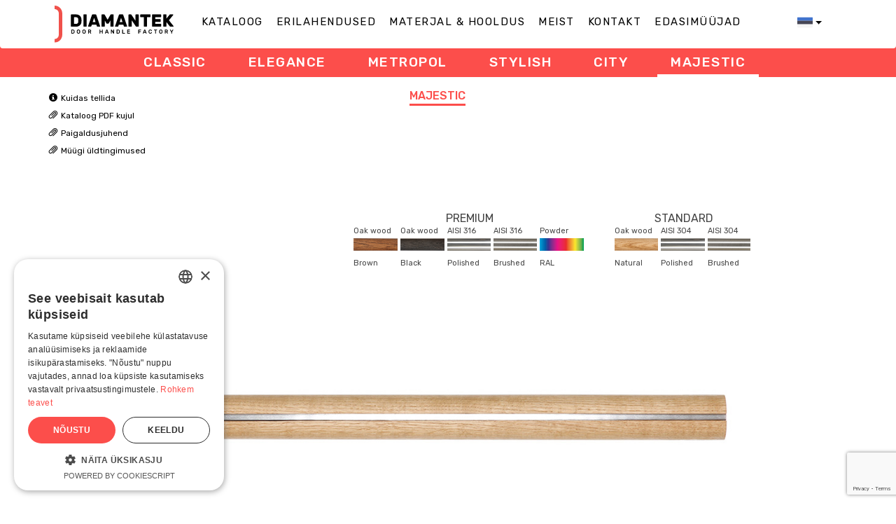

--- FILE ---
content_type: text/html; charset=UTF-8
request_url: https://diamantek.ee/et/catalog/majestic-prls/
body_size: 12316
content:
<!doctype html>
<html lang="et">
  <head>

<!-- GCM V2 -->

<script>
    window.dataLayer = window.dataLayer || [];
    
    function gtag() {
        dataLayer.push(arguments);
    }

    gtag("consent", "default", {
        ad_storage: "denied",
        analytics_storage: "denied",
        ad_user_data: "denied",
        ad_personalization: "denied",
        wait_for_update: 500
    });

    gtag("set", "ads_data_redaction", true);
    gtag("set", "developer_id.dMmY1Mm", true);
</script>

<!-- END GCM V2 -->

<!-- Google Tag Manager -->

<script>(function(w,d,s,l,i){w[l]=w[l]||[];w[l].push({'gtm.start':
new Date().getTime(),event:'gtm.js'});var f=d.getElementsByTagName(s)[0],
j=d.createElement(s),dl=l!='dataLayer'?'&l='+l:'';j.async=true;j.src=
'https://www.googletagmanager.com/gtm.js?id='+i+dl;f.parentNode.insertBefore(j,f);
})(window,document,'script','dataLayer','GTM-N2DVBKZP');</script>

<!-- End Google Tag Manager -->

<!-- CMP -->

<script type="text/javascript" charset="UTF-8" src="//cdn.cookie-script.com/s/e79e4a32f4b92fc402e4496bee329f42.js"></script>

<!-- END CMP -->

    <!-- Required meta tags -->
    <meta charset="UTF-8">
    <meta name="viewport" content="width=device-width, initial-scale=1">

    <!-- wp_head begin -->
    <link rel="stylesheet" href="https://maxcdn.bootstrapcdn.com/bootstrap/3.3.7/css/bootstrap.min.css" integrity="sha384-BVYiiSIFeK1dGmJRAkycuHAHRg32OmUcww7on3RYdg4Va+PmSTsz/K68vbdEjh4u" crossorigin="anonymous">
    <link rel="stylesheet" href="//netdna.bootstrapcdn.com/bootstrap/3.0.0/css/bootstrap-glyphicons.css">
    <title>Majestic PRLS &#8211; Diamantek</title>
<meta name='robots' content='max-image-preview:large' />
<link rel="alternate" hreflang="et" href="https://diamantek.ee/et/catalog/majestic-prls/" />
<link rel="alternate" hreflang="en" href="https://diamantek.ee/en/catalog/majestic-prls/" />
<link rel='dns-prefetch' href='//cdn.jsdelivr.net' />
<style id='wp-img-auto-sizes-contain-inline-css'>
img:is([sizes=auto i],[sizes^="auto," i]){contain-intrinsic-size:3000px 1500px}
/*# sourceURL=wp-img-auto-sizes-contain-inline-css */
</style>
<style id='classic-theme-styles-inline-css'>
/*! This file is auto-generated */
.wp-block-button__link{color:#fff;background-color:#32373c;border-radius:9999px;box-shadow:none;text-decoration:none;padding:calc(.667em + 2px) calc(1.333em + 2px);font-size:1.125em}.wp-block-file__button{background:#32373c;color:#fff;text-decoration:none}
/*# sourceURL=/wp-includes/css/classic-themes.min.css */
</style>
<link rel='stylesheet' id='contact-form-7-css' href='https://diamantek.ee/wp-content/plugins/contact-form-7/includes/css/styles.css?ver=6.1.1' media='all' />
<link rel='stylesheet' id='wpml-legacy-dropdown-click-0-css' href='//diamantek.ee/wp-content/plugins/sitepress-multilingual-cms/templates/language-switchers/legacy-dropdown-click/style.css?ver=1' media='all' />
<link rel='stylesheet' id='wpml-menu-item-0-css' href='//diamantek.ee/wp-content/plugins/sitepress-multilingual-cms/templates/language-switchers/menu-item/style.css?ver=1' media='all' />
<link rel='stylesheet' id='custom-css' href='https://diamantek.ee/wp-content/themes/picostrap5-child-base/style.css?ver=6.9' media='all' />
<link rel='stylesheet' id='picostrap-styles-css' href='https://diamantek.ee/wp-content/themes/picostrap5-child-base/css-output/bundle.css?ver=90' media='all' />
<script src="//diamantek.ee/wp-content/plugins/sitepress-multilingual-cms/templates/language-switchers/legacy-dropdown-click/script.js?ver=1" id="wpml-legacy-dropdown-click-0-js"></script>
<script src="https://diamantek.ee/wp-includes/js/jquery/jquery.min.js?ver=3.7.1" id="jquery-core-js"></script>
<script src="https://diamantek.ee/wp-includes/js/jquery/jquery-migrate.min.js?ver=3.4.1" id="jquery-migrate-js"></script>
<link rel="canonical" href="https://diamantek.ee/et/catalog/majestic-prls/" />
<meta name="generator" content="WPML ver:4.4.9 stt:1,15;" />
<link rel="dns-prefetch" href="//fonts.googleapis.com">
<link rel="preconnect" href="https://fonts.gstatic.com/" crossorigin>
<link href="https://fonts.googleapis.com/css?family=Rubik:400|Rubik:900&display=swap" rel="stylesheet">
 <link rel="icon" href="https://diamantek.ee/wp-content/uploads/2021/10/cropped-favicon-32x32.png" sizes="32x32" />
<link rel="icon" href="https://diamantek.ee/wp-content/uploads/2021/10/cropped-favicon-192x192.png" sizes="192x192" />
<link rel="apple-touch-icon" href="https://diamantek.ee/wp-content/uploads/2021/10/cropped-favicon-180x180.png" />
<meta name="msapplication-TileImage" content="https://diamantek.ee/wp-content/uploads/2021/10/cropped-favicon-270x270.png" />
		<style id="wp-custom-css">
			@media only screen and (min-width: 1240px) {


.brz-lang-switcher
{
display: none;
}
}

.section-bar h1
{
    color: #fff;
    text-transform: uppercase;
    font-size: 19px;
    letter-spacing: 1.5px;
    font-weight: 500; 
padding-top: 17px !important;
padding-bottom: 5px !important;
}

@media (min-width: 1400px) {

.container,
.container-sm,
.container-md,
.container-lg,
.container-xl,
.container-xxl {
max-width: 1200px !important;
}
}


.bg-dark {
background-color: white !important;
}

nav #logo-tagline-wrap {
width: 170px !important;
margin-right: 20px;
}

nav li a {
text-transform: uppercase;
color: #000 !important;
font-size: 15px;
}

nav li {
margin-right: 9px;
}

#wrapper-footer-widgets {
background-color: white !important;
background-image: url('/wp-content/uploads/2021/10/footer_bg.png');
background-repeat: no-repeat;

background-position: top center;
margin-top: 0 !important;
}


#wrapper-footer-widgets .wp-block-image {
width: 160px;
margin-left: auto;
margin-right: auto;

}

#wrapper-footer-widgets .footer-widget {
text-align: center;
}

.btn-primary {
background: #fc4e4b;
border-radius: 0;
padding: 16px 26px 15px;
font-size: 14px;
border: none;
font-weight: 500;
letter-spacing: 1.3px;
text-transform: uppercase;
color: #fff;
font-weight: 600;
}


#homepagebg {
background-position: top !important;
padding-top: 140px !important;
margin-top: 50px;
}

.shadowcontainer {

box-shadow: 0px 15px 38px 0px rgb(0 0 0 / 40%);
border-top-left-radius: 40px;
border-top-right-radius: 40px;
}

#wrapper-footer-widgets .container,
#wrapper-footer-widgets {
margin-bottom: 0 !important;
padding-bottom: 0 !important;
}


nav li:hover a span {
color: #F94E4C !important;
border-bottom: 3px solid #F94E4C;
}
}

.materials-content ul li {
font-size: 16px !important;
}

.b-partners__foreign-partner-image img {
height: 35px;
width: auto;
}

.b-partners__foreign {
margin-top: 50px;
}

.b-partners__foreign-partner-country,
.b-partners__country {
font-weight: bold;
}

#main-menu {
width: 100%;
display: block;
}

.wpml-ls-item.menu-item {

float: right !important;
}



.wpml-ls-menu-item .wpml-ls-flag {
width: 22px !important;
height: auto !important;
}

.dropdown-menu {
min-width: 2em !important;
width: 3.6em;
}

.dropdown-menu[data-bs-popper]
{
top: 70%;
border: none;
left: -5%;
}

.dropdown-menu li {
margin-right: 0 !important;
}

.dropdown-menu li a {
padding: 2px 6px !important;
}

.wpml-ls-item:hover span
{
border-bottom: none;
}

.index-categories a {
min-width: 20%;
text-align: center !important;
}

.index-categories p {
width: 100% !important;
display: block;
}

.index-categories img {
margin-left: auto !important;
margin-right: auto !important;
}

.index-categories {
padding-top: 40px;
}

.shadowcontainer .pb-8 {
padding-bottom: 10px !important;
}

.esilehetitle h1, .esilehetitle h2
{
font-size: 62px;
    font-weight: 900;
    color: #fc4e4b;
    text-transform: uppercase;
    margin-bottom: 0px;
}

.esilehetitletekst p
{
color: #000;
    font-size: 28px;
    font-weight: 600;
    margin-bottom: 25px !important;;
font-weight: 500;
}

#main-menu a
{
  color: #000;
    font-size: 15px;
    letter-spacing: 1.5px;
    text-transform: uppercase;
}

#wrapper-footer-widgets
{
padding-top: 60px !important;
padding-bottom: 30px !important;
}

.single-catalog .offset-md-2
{
margin-left: 0;
}

.single-catalog .col-md-8
{
width: 100% !important;
}

.brz-popup li
{
font-size: 16px !important;
}



@media (max-width: 991px){
.brz-lang-switcher {
margin-top: 0 !important;
}
}
@media only screen and (max-width: 1200px) {
.navbar-collapse.collapse:not(.show){
display: none !important;
}
.brz-lang-switcher {
    display: block !important;
    position: absolute;
    top: 4px;
    right: 8px;
margin-top: 15px;
}
.navbar-toggler {
display: block !important;
    position: absolute;
    top: 10px;
    right: 10px;
}
.navbar>.container {
    justify-content: start !important;
    padding-left: 20px;
}
#homepagebg
{
 background: url(https://diamantek.ee/wp-content/uploads/2021/10/mainbgfull.jpg) no-repeat !important;
background-size: 290% !important;
}

.esilehetitle
{
margin-top: -150px;
}

#homepagebg h1, #homepagebg h2
{
font-size: 30px !important;
text-align: right;
}

.esilehetitletekst p
{
font-size: 20px !important;
text-align: right;
}


#homepagebg .btn-primary
{

line-height: 10px;
}

#homepagebg .text-primary
{
text-align: right;
}

.rida2 .lc-block, .rida2 h2, .rida2 p
{
text-align: left !important;
}

.rida2 .col-md-6
{
margin-top: -100px;
}

#homepagebg
{
padding-bottom: 0px !important;
}

.index-categories
{
display: block;
}

.navbar-toggler
{
background: transparent !important;
}

.navbar-toggler-icon
{
background: url("/wp-content/uploads/2021/11/menu.png");
width: 30px;
height: 30px;
}

nav .navbar-collapse
{
margin-left: 20px !important;
}



.b-product-sub-categories__list-category
{
margin-right: 15px ;
}

.b-product-sub-categories__list{
text-align: center;
}

.popup-close
{
top: 0px;
}

.brz-popup
{
width: 100vw;
}

.brz-popup-content
{
width: 95vw;

}

.b-tabs__list .list-unstyled
{
text-align: left !important;
}

.navbar-collapse .wpml-ls-item
{
display: none;
}

.wpml-ls-legacy-dropdown-click .wpml-ls-flag
{
width: 22px;
height: 16px;
}

.brz-lang-switcher
{
margin-right: 10px;
}

.wpml-ls-legacy-dropdown-click a.wpml-ls-item-toggle
{
padding: 5px
}

.wpml-ls-legacy-dropdown-click a.wpml-ls-item-toggle:after
{
right: -7px !important;
display: none;
}

.wpml-ls-legacy-dropdown-click a
{
border: none;
}

.wpml-ls-legacy-dropdown-click a
{
padding: 5px;
}

#homepagebg
{
background: none !important;
padding-top: 0 !important;
}

.rida1
{

background-image: url("/wp-content/uploads/2021/11/bg1_mobile.jpg");
background-size: 110%;
background-position: center center;
background-repeat: no-repeat;

min-height: 350px;
}

#homepagebg h1
{
margin-top: 0;
}

.rida2
{

background-image: url("/wp-content/uploads/2021/11/bg2_mobile.jpg");
background-size: 45%;
background-position: 110%;
background-repeat: no-repeat;

min-height: 50px;
margin-top: 0 !important;
padding-top: 230px;
}

.post-type-archive-contacts  .container
{
padding-left: 30px;
padding-right: 30px;
}

.contacts-list
{
padding-top: 40px !important;
}

.post-type-archive-distributors .ng-scope
{
display: block;
}

.b-partners__logos-logo
{
display: inline-block;
width: 50% !important;
}

.post-type-archive-distributors  .container
{
padding-left: 30px;
padding-right: 30px;
}

.b-contact__info-container
{
padding-left: 0 !important;
padding-right: 0 !important;
}

.menu-item
{
text-align: center;
}

}


.b-bim-modal__content-text
{
font-size: 16px !important;
}

.nupukonteiner
{
margin-bottom: 70px;
}

.dropdown-toggle::after
{
vertical-align: 0.555em !important;
}

.b-tabs__list ul li a
{
    padding: 15px 19px 3px !important;
}

img.wp-post-image, article img, figure, img, #secondary img
{
width: auto;
}


@media (max-width: 1200px){
.esilehetitle {
    margin-top: 0px;
}
}

@media (max-width: 768px){
.esilehetitle {
    margin-top: -150px;
}
}


@media (max-width: 900px) {


.nupukonteiner a
{
line-height: 12px;
}

.b-tabs__list .list-unstyled
{
height: 50px;
}

.section-bar
{
padding-bottom: 5px;
}
.b-tabs__list ul li a
{
padding-top: 8px !important;
}
.b-contact__info
{
padding-left: 0;
padding-right: 0;
}
}



@media (max-width: 1200px) {
.navbar-nav>li
{
float: none;
}

.rida1
{
min-height: 700px;
}

.rida2
{
min-height: 400px;
background-size: 30% !important;
}

}


@media (max-width: 992px) {

.esilehetitletekst p
{
max-width: 70%;
margin: 0 0 0 auto;
line-height: 22px;
}

.navbar-nav>li
{
float: none;
}

.rida1
{
min-height: 360px;
}

.rida2
{
min-height: 300px;
background-size: 35% !important;
}

}


.wpcf7 ::placeholder
{
color: #bfbfbf;
}

.wpcf7 label
{
color: #212529;
font-size: 14px;
font-weight: 500;
}

.wpcf7 label
{
width: 100%;
}

.wpcf7 input
{
width: 100% ;
padding: 10px;

border: 1px solid #f4a8a8; 
}


.wpcf7 textarea
{
width: 100% ;
padding: 10px;
border: 1px solid #f4a8a8;
height: 75px;
}

.wpcf7-list-item
{
margin-left: 0;
}

.wpcf7-list-item input
{
width: auto;
}


.wpcf7-submit
{
transition: 0.3s;
width: auto !important;
background: #fc4e4b !important;
color: white !important;
padding: 8px 60px !important;
font-weight: 600;
text-transform: uppercase;
margin-top: 10px;
font-size: 14px !important;
}

.wpcf7-submit:hover
{
transition: 0.3s;
width: auto !important;
background: #fc6966 !important;
color: black !important;
}

.wpcf7
{
margin-bottom: 50px;
}

#moove_gdpr_cookie_info_bar
{
border-radius: 0 !important;
}

#moove_gdpr_cookie_info_bar button, .moove-gdpr-button-holder button
{
border-radius: 0 !important;
border-color: #fc4e4b !important;
}

.wpcf7-not-valid-tip
{
font-size: 13px !important;
}		</style>
		    <!-- wp_head end -->

    <link rel="preconnect" href="https://fonts.googleapis.com">
<link rel="preconnect" href="https://fonts.gstatic.com" crossorigin>
<link href="https://fonts.googleapis.com/css2?family=Rubik:ital,wght@0,400;0,500;0,600;0,700;0,800;0,900;1,300;1,400;1,500;1,600;1,700;1,800;1,900&display=swap" rel="stylesheet">
  




<style id='wp-block-image-inline-css'>
.wp-block-image>a,.wp-block-image>figure>a{display:inline-block}.wp-block-image img{box-sizing:border-box;height:auto;max-width:100%;vertical-align:bottom}@media not (prefers-reduced-motion){.wp-block-image img.hide{visibility:hidden}.wp-block-image img.show{animation:show-content-image .4s}}.wp-block-image[style*=border-radius] img,.wp-block-image[style*=border-radius]>a{border-radius:inherit}.wp-block-image.has-custom-border img{box-sizing:border-box}.wp-block-image.aligncenter{text-align:center}.wp-block-image.alignfull>a,.wp-block-image.alignwide>a{width:100%}.wp-block-image.alignfull img,.wp-block-image.alignwide img{height:auto;width:100%}.wp-block-image .aligncenter,.wp-block-image .alignleft,.wp-block-image .alignright,.wp-block-image.aligncenter,.wp-block-image.alignleft,.wp-block-image.alignright{display:table}.wp-block-image .aligncenter>figcaption,.wp-block-image .alignleft>figcaption,.wp-block-image .alignright>figcaption,.wp-block-image.aligncenter>figcaption,.wp-block-image.alignleft>figcaption,.wp-block-image.alignright>figcaption{caption-side:bottom;display:table-caption}.wp-block-image .alignleft{float:left;margin:.5em 1em .5em 0}.wp-block-image .alignright{float:right;margin:.5em 0 .5em 1em}.wp-block-image .aligncenter{margin-left:auto;margin-right:auto}.wp-block-image :where(figcaption){margin-bottom:1em;margin-top:.5em}.wp-block-image.is-style-circle-mask img{border-radius:9999px}@supports ((-webkit-mask-image:none) or (mask-image:none)) or (-webkit-mask-image:none){.wp-block-image.is-style-circle-mask img{border-radius:0;-webkit-mask-image:url('data:image/svg+xml;utf8,<svg viewBox="0 0 100 100" xmlns="http://www.w3.org/2000/svg"><circle cx="50" cy="50" r="50"/></svg>');mask-image:url('data:image/svg+xml;utf8,<svg viewBox="0 0 100 100" xmlns="http://www.w3.org/2000/svg"><circle cx="50" cy="50" r="50"/></svg>');mask-mode:alpha;-webkit-mask-position:center;mask-position:center;-webkit-mask-repeat:no-repeat;mask-repeat:no-repeat;-webkit-mask-size:contain;mask-size:contain}}:root :where(.wp-block-image.is-style-rounded img,.wp-block-image .is-style-rounded img){border-radius:9999px}.wp-block-image figure{margin:0}.wp-lightbox-container{display:flex;flex-direction:column;position:relative}.wp-lightbox-container img{cursor:zoom-in}.wp-lightbox-container img:hover+button{opacity:1}.wp-lightbox-container button{align-items:center;backdrop-filter:blur(16px) saturate(180%);background-color:#5a5a5a40;border:none;border-radius:4px;cursor:zoom-in;display:flex;height:20px;justify-content:center;opacity:0;padding:0;position:absolute;right:16px;text-align:center;top:16px;width:20px;z-index:100}@media not (prefers-reduced-motion){.wp-lightbox-container button{transition:opacity .2s ease}}.wp-lightbox-container button:focus-visible{outline:3px auto #5a5a5a40;outline:3px auto -webkit-focus-ring-color;outline-offset:3px}.wp-lightbox-container button:hover{cursor:pointer;opacity:1}.wp-lightbox-container button:focus{opacity:1}.wp-lightbox-container button:focus,.wp-lightbox-container button:hover,.wp-lightbox-container button:not(:hover):not(:active):not(.has-background){background-color:#5a5a5a40;border:none}.wp-lightbox-overlay{box-sizing:border-box;cursor:zoom-out;height:100vh;left:0;overflow:hidden;position:fixed;top:0;visibility:hidden;width:100%;z-index:100000}.wp-lightbox-overlay .close-button{align-items:center;cursor:pointer;display:flex;justify-content:center;min-height:40px;min-width:40px;padding:0;position:absolute;right:calc(env(safe-area-inset-right) + 16px);top:calc(env(safe-area-inset-top) + 16px);z-index:5000000}.wp-lightbox-overlay .close-button:focus,.wp-lightbox-overlay .close-button:hover,.wp-lightbox-overlay .close-button:not(:hover):not(:active):not(.has-background){background:none;border:none}.wp-lightbox-overlay .lightbox-image-container{height:var(--wp--lightbox-container-height);left:50%;overflow:hidden;position:absolute;top:50%;transform:translate(-50%,-50%);transform-origin:top left;width:var(--wp--lightbox-container-width);z-index:9999999999}.wp-lightbox-overlay .wp-block-image{align-items:center;box-sizing:border-box;display:flex;height:100%;justify-content:center;margin:0;position:relative;transform-origin:0 0;width:100%;z-index:3000000}.wp-lightbox-overlay .wp-block-image img{height:var(--wp--lightbox-image-height);min-height:var(--wp--lightbox-image-height);min-width:var(--wp--lightbox-image-width);width:var(--wp--lightbox-image-width)}.wp-lightbox-overlay .wp-block-image figcaption{display:none}.wp-lightbox-overlay button{background:none;border:none}.wp-lightbox-overlay .scrim{background-color:#fff;height:100%;opacity:.9;position:absolute;width:100%;z-index:2000000}.wp-lightbox-overlay.active{visibility:visible}@media not (prefers-reduced-motion){.wp-lightbox-overlay.active{animation:turn-on-visibility .25s both}.wp-lightbox-overlay.active img{animation:turn-on-visibility .35s both}.wp-lightbox-overlay.show-closing-animation:not(.active){animation:turn-off-visibility .35s both}.wp-lightbox-overlay.show-closing-animation:not(.active) img{animation:turn-off-visibility .25s both}.wp-lightbox-overlay.zoom.active{animation:none;opacity:1;visibility:visible}.wp-lightbox-overlay.zoom.active .lightbox-image-container{animation:lightbox-zoom-in .4s}.wp-lightbox-overlay.zoom.active .lightbox-image-container img{animation:none}.wp-lightbox-overlay.zoom.active .scrim{animation:turn-on-visibility .4s forwards}.wp-lightbox-overlay.zoom.show-closing-animation:not(.active){animation:none}.wp-lightbox-overlay.zoom.show-closing-animation:not(.active) .lightbox-image-container{animation:lightbox-zoom-out .4s}.wp-lightbox-overlay.zoom.show-closing-animation:not(.active) .lightbox-image-container img{animation:none}.wp-lightbox-overlay.zoom.show-closing-animation:not(.active) .scrim{animation:turn-off-visibility .4s forwards}}@keyframes show-content-image{0%{visibility:hidden}99%{visibility:hidden}to{visibility:visible}}@keyframes turn-on-visibility{0%{opacity:0}to{opacity:1}}@keyframes turn-off-visibility{0%{opacity:1;visibility:visible}99%{opacity:0;visibility:visible}to{opacity:0;visibility:hidden}}@keyframes lightbox-zoom-in{0%{transform:translate(calc((-100vw + var(--wp--lightbox-scrollbar-width))/2 + var(--wp--lightbox-initial-left-position)),calc(-50vh + var(--wp--lightbox-initial-top-position))) scale(var(--wp--lightbox-scale))}to{transform:translate(-50%,-50%) scale(1)}}@keyframes lightbox-zoom-out{0%{transform:translate(-50%,-50%) scale(1);visibility:visible}99%{visibility:visible}to{transform:translate(calc((-100vw + var(--wp--lightbox-scrollbar-width))/2 + var(--wp--lightbox-initial-left-position)),calc(-50vh + var(--wp--lightbox-initial-top-position))) scale(var(--wp--lightbox-scale));visibility:hidden}}
/*# sourceURL=https://diamantek.ee/wp-includes/blocks/image/style.min.css */
</style>
<style id='wp-block-paragraph-inline-css'>
.is-small-text{font-size:.875em}.is-regular-text{font-size:1em}.is-large-text{font-size:2.25em}.is-larger-text{font-size:3em}.has-drop-cap:not(:focus):first-letter{float:left;font-size:8.4em;font-style:normal;font-weight:100;line-height:.68;margin:.05em .1em 0 0;text-transform:uppercase}body.rtl .has-drop-cap:not(:focus):first-letter{float:none;margin-left:.1em}p.has-drop-cap.has-background{overflow:hidden}:root :where(p.has-background){padding:1.25em 2.375em}:where(p.has-text-color:not(.has-link-color)) a{color:inherit}p.has-text-align-left[style*="writing-mode:vertical-lr"],p.has-text-align-right[style*="writing-mode:vertical-rl"]{rotate:180deg}
/*# sourceURL=https://diamantek.ee/wp-includes/blocks/paragraph/style.min.css */
</style>
<style id='global-styles-inline-css'>
:root{--wp--preset--aspect-ratio--square: 1;--wp--preset--aspect-ratio--4-3: 4/3;--wp--preset--aspect-ratio--3-4: 3/4;--wp--preset--aspect-ratio--3-2: 3/2;--wp--preset--aspect-ratio--2-3: 2/3;--wp--preset--aspect-ratio--16-9: 16/9;--wp--preset--aspect-ratio--9-16: 9/16;--wp--preset--color--black: #000000;--wp--preset--color--cyan-bluish-gray: #abb8c3;--wp--preset--color--white: #ffffff;--wp--preset--color--pale-pink: #f78da7;--wp--preset--color--vivid-red: #cf2e2e;--wp--preset--color--luminous-vivid-orange: #ff6900;--wp--preset--color--luminous-vivid-amber: #fcb900;--wp--preset--color--light-green-cyan: #7bdcb5;--wp--preset--color--vivid-green-cyan: #00d084;--wp--preset--color--pale-cyan-blue: #8ed1fc;--wp--preset--color--vivid-cyan-blue: #0693e3;--wp--preset--color--vivid-purple: #9b51e0;--wp--preset--gradient--vivid-cyan-blue-to-vivid-purple: linear-gradient(135deg,rgb(6,147,227) 0%,rgb(155,81,224) 100%);--wp--preset--gradient--light-green-cyan-to-vivid-green-cyan: linear-gradient(135deg,rgb(122,220,180) 0%,rgb(0,208,130) 100%);--wp--preset--gradient--luminous-vivid-amber-to-luminous-vivid-orange: linear-gradient(135deg,rgb(252,185,0) 0%,rgb(255,105,0) 100%);--wp--preset--gradient--luminous-vivid-orange-to-vivid-red: linear-gradient(135deg,rgb(255,105,0) 0%,rgb(207,46,46) 100%);--wp--preset--gradient--very-light-gray-to-cyan-bluish-gray: linear-gradient(135deg,rgb(238,238,238) 0%,rgb(169,184,195) 100%);--wp--preset--gradient--cool-to-warm-spectrum: linear-gradient(135deg,rgb(74,234,220) 0%,rgb(151,120,209) 20%,rgb(207,42,186) 40%,rgb(238,44,130) 60%,rgb(251,105,98) 80%,rgb(254,248,76) 100%);--wp--preset--gradient--blush-light-purple: linear-gradient(135deg,rgb(255,206,236) 0%,rgb(152,150,240) 100%);--wp--preset--gradient--blush-bordeaux: linear-gradient(135deg,rgb(254,205,165) 0%,rgb(254,45,45) 50%,rgb(107,0,62) 100%);--wp--preset--gradient--luminous-dusk: linear-gradient(135deg,rgb(255,203,112) 0%,rgb(199,81,192) 50%,rgb(65,88,208) 100%);--wp--preset--gradient--pale-ocean: linear-gradient(135deg,rgb(255,245,203) 0%,rgb(182,227,212) 50%,rgb(51,167,181) 100%);--wp--preset--gradient--electric-grass: linear-gradient(135deg,rgb(202,248,128) 0%,rgb(113,206,126) 100%);--wp--preset--gradient--midnight: linear-gradient(135deg,rgb(2,3,129) 0%,rgb(40,116,252) 100%);--wp--preset--font-size--small: 13px;--wp--preset--font-size--medium: 20px;--wp--preset--font-size--large: 36px;--wp--preset--font-size--x-large: 42px;--wp--preset--spacing--20: 0.44rem;--wp--preset--spacing--30: 0.67rem;--wp--preset--spacing--40: 1rem;--wp--preset--spacing--50: 1.5rem;--wp--preset--spacing--60: 2.25rem;--wp--preset--spacing--70: 3.38rem;--wp--preset--spacing--80: 5.06rem;--wp--preset--shadow--natural: 6px 6px 9px rgba(0, 0, 0, 0.2);--wp--preset--shadow--deep: 12px 12px 50px rgba(0, 0, 0, 0.4);--wp--preset--shadow--sharp: 6px 6px 0px rgba(0, 0, 0, 0.2);--wp--preset--shadow--outlined: 6px 6px 0px -3px rgb(255, 255, 255), 6px 6px rgb(0, 0, 0);--wp--preset--shadow--crisp: 6px 6px 0px rgb(0, 0, 0);}:where(.is-layout-flex){gap: 0.5em;}:where(.is-layout-grid){gap: 0.5em;}body .is-layout-flex{display: flex;}.is-layout-flex{flex-wrap: wrap;align-items: center;}.is-layout-flex > :is(*, div){margin: 0;}body .is-layout-grid{display: grid;}.is-layout-grid > :is(*, div){margin: 0;}:where(.wp-block-columns.is-layout-flex){gap: 2em;}:where(.wp-block-columns.is-layout-grid){gap: 2em;}:where(.wp-block-post-template.is-layout-flex){gap: 1.25em;}:where(.wp-block-post-template.is-layout-grid){gap: 1.25em;}.has-black-color{color: var(--wp--preset--color--black) !important;}.has-cyan-bluish-gray-color{color: var(--wp--preset--color--cyan-bluish-gray) !important;}.has-white-color{color: var(--wp--preset--color--white) !important;}.has-pale-pink-color{color: var(--wp--preset--color--pale-pink) !important;}.has-vivid-red-color{color: var(--wp--preset--color--vivid-red) !important;}.has-luminous-vivid-orange-color{color: var(--wp--preset--color--luminous-vivid-orange) !important;}.has-luminous-vivid-amber-color{color: var(--wp--preset--color--luminous-vivid-amber) !important;}.has-light-green-cyan-color{color: var(--wp--preset--color--light-green-cyan) !important;}.has-vivid-green-cyan-color{color: var(--wp--preset--color--vivid-green-cyan) !important;}.has-pale-cyan-blue-color{color: var(--wp--preset--color--pale-cyan-blue) !important;}.has-vivid-cyan-blue-color{color: var(--wp--preset--color--vivid-cyan-blue) !important;}.has-vivid-purple-color{color: var(--wp--preset--color--vivid-purple) !important;}.has-black-background-color{background-color: var(--wp--preset--color--black) !important;}.has-cyan-bluish-gray-background-color{background-color: var(--wp--preset--color--cyan-bluish-gray) !important;}.has-white-background-color{background-color: var(--wp--preset--color--white) !important;}.has-pale-pink-background-color{background-color: var(--wp--preset--color--pale-pink) !important;}.has-vivid-red-background-color{background-color: var(--wp--preset--color--vivid-red) !important;}.has-luminous-vivid-orange-background-color{background-color: var(--wp--preset--color--luminous-vivid-orange) !important;}.has-luminous-vivid-amber-background-color{background-color: var(--wp--preset--color--luminous-vivid-amber) !important;}.has-light-green-cyan-background-color{background-color: var(--wp--preset--color--light-green-cyan) !important;}.has-vivid-green-cyan-background-color{background-color: var(--wp--preset--color--vivid-green-cyan) !important;}.has-pale-cyan-blue-background-color{background-color: var(--wp--preset--color--pale-cyan-blue) !important;}.has-vivid-cyan-blue-background-color{background-color: var(--wp--preset--color--vivid-cyan-blue) !important;}.has-vivid-purple-background-color{background-color: var(--wp--preset--color--vivid-purple) !important;}.has-black-border-color{border-color: var(--wp--preset--color--black) !important;}.has-cyan-bluish-gray-border-color{border-color: var(--wp--preset--color--cyan-bluish-gray) !important;}.has-white-border-color{border-color: var(--wp--preset--color--white) !important;}.has-pale-pink-border-color{border-color: var(--wp--preset--color--pale-pink) !important;}.has-vivid-red-border-color{border-color: var(--wp--preset--color--vivid-red) !important;}.has-luminous-vivid-orange-border-color{border-color: var(--wp--preset--color--luminous-vivid-orange) !important;}.has-luminous-vivid-amber-border-color{border-color: var(--wp--preset--color--luminous-vivid-amber) !important;}.has-light-green-cyan-border-color{border-color: var(--wp--preset--color--light-green-cyan) !important;}.has-vivid-green-cyan-border-color{border-color: var(--wp--preset--color--vivid-green-cyan) !important;}.has-pale-cyan-blue-border-color{border-color: var(--wp--preset--color--pale-cyan-blue) !important;}.has-vivid-cyan-blue-border-color{border-color: var(--wp--preset--color--vivid-cyan-blue) !important;}.has-vivid-purple-border-color{border-color: var(--wp--preset--color--vivid-purple) !important;}.has-vivid-cyan-blue-to-vivid-purple-gradient-background{background: var(--wp--preset--gradient--vivid-cyan-blue-to-vivid-purple) !important;}.has-light-green-cyan-to-vivid-green-cyan-gradient-background{background: var(--wp--preset--gradient--light-green-cyan-to-vivid-green-cyan) !important;}.has-luminous-vivid-amber-to-luminous-vivid-orange-gradient-background{background: var(--wp--preset--gradient--luminous-vivid-amber-to-luminous-vivid-orange) !important;}.has-luminous-vivid-orange-to-vivid-red-gradient-background{background: var(--wp--preset--gradient--luminous-vivid-orange-to-vivid-red) !important;}.has-very-light-gray-to-cyan-bluish-gray-gradient-background{background: var(--wp--preset--gradient--very-light-gray-to-cyan-bluish-gray) !important;}.has-cool-to-warm-spectrum-gradient-background{background: var(--wp--preset--gradient--cool-to-warm-spectrum) !important;}.has-blush-light-purple-gradient-background{background: var(--wp--preset--gradient--blush-light-purple) !important;}.has-blush-bordeaux-gradient-background{background: var(--wp--preset--gradient--blush-bordeaux) !important;}.has-luminous-dusk-gradient-background{background: var(--wp--preset--gradient--luminous-dusk) !important;}.has-pale-ocean-gradient-background{background: var(--wp--preset--gradient--pale-ocean) !important;}.has-electric-grass-gradient-background{background: var(--wp--preset--gradient--electric-grass) !important;}.has-midnight-gradient-background{background: var(--wp--preset--gradient--midnight) !important;}.has-small-font-size{font-size: var(--wp--preset--font-size--small) !important;}.has-medium-font-size{font-size: var(--wp--preset--font-size--medium) !important;}.has-large-font-size{font-size: var(--wp--preset--font-size--large) !important;}.has-x-large-font-size{font-size: var(--wp--preset--font-size--x-large) !important;}
/*# sourceURL=global-styles-inline-css */
</style>
</head>
  <body class="wp-singular catalog-template-default single single-catalog postid-892 wp-custom-logo wp-embed-responsive wp-theme-picostrap5 wp-child-theme-picostrap5-child-base picostrap_header_navbar_position_fixed-top" >
<!-- Google Tag Manager (noscript) -->
<noscript><iframe src="https://www.googletagmanager.com/ns.html?id=GTM-N2DVBKZP"
height="0" width="0" style="display:none;visibility:hidden"></iframe></noscript>

<!-- End Google Tag Manager (noscript) -->

 


      
    
            

        <!-- ******************* The Navbar Area ******************* -->
        <div id="wrapper-navbar" itemscope itemtype="http://schema.org/WebSite">

          <a class="skip-link visually-hidden-focusable" href="#theme-main">Skip to content</a>

          
          <nav class="navbar navbar-expand-lg fixed-top  bg-dark" aria-label="Main Navigation" >
            <div class="container">
              <div id="logo-tagline-wrap">
                  <!-- Your site title as branding in the menu -->
                  <a href="https://diamantek.ee/et/" class="custom-logo-link" rel="home"><img width="1" height="1" src="https://diamantek.ee/wp-content/uploads/2021/10/logo.svg" class="custom-logo" alt="Diamantek" decoding="async" /></a><!-- end custom logo -->

                
                                
              
                  </div> <!-- /logo-tagline-wrap -->

			  <div class="brz-lang-switcher">
				  
<div class="wpml-ls-statics-shortcode_actions wpml-ls wpml-ls-legacy-dropdown-click js-wpml-ls-legacy-dropdown-click">
	<ul>

		<li class="wpml-ls-slot-shortcode_actions wpml-ls-item wpml-ls-item-et wpml-ls-current-language wpml-ls-first-item wpml-ls-item-legacy-dropdown-click">

			<a href="#" class="js-wpml-ls-item-toggle wpml-ls-item-toggle"><img class="wpml-ls-flag" src="https://diamantek.ee/wp-content/plugins/sitepress-multilingual-cms/res/flags/et.png" alt="Eesti"></a>

			<ul class="js-wpml-ls-sub-menu wpml-ls-sub-menu">
				
					<li class="wpml-ls-slot-shortcode_actions wpml-ls-item wpml-ls-item-en wpml-ls-last-item">
						<a href="https://diamantek.ee/en/catalog/majestic-prls/" class="wpml-ls-link"><img class="wpml-ls-flag" src="https://diamantek.ee/wp-content/plugins/sitepress-multilingual-cms/res/flags/en.png" alt="English"></a>
					</li>

							</ul>

		</li>

	</ul>
</div>
			  </div>
              <button class="navbar-toggler" type="button" data-bs-toggle="collapse" data-bs-target="#navbarNavDropdown" aria-controls="navbarsExample05" aria-expanded="false" aria-label="Toggle navigation">
                <span class="navbar-toggler-icon"></span>
              </button>

              <div class="collapse navbar-collapse" id="navbarNavDropdown">
                <ul id="main-menu" class="navbar-nav me-auto mb-2 mb-lg-0" itemscope itemtype="http://www.schema.org/SiteNavigationElement"><li  class="menu-item menu-item-type-custom menu-item-object-custom menu-item-24 nav-item"><a itemprop="url" href="/catalog_category/classic/" class="nav-link"><span itemprop="name">Kataloog</span></a></li>
<li  class="menu-item menu-item-type-custom menu-item-object-custom menu-item-25 nav-item"><a itemprop="url" href="/special-solutions/erilahendused/" class="nav-link"><span itemprop="name">Erilahendused</span></a></li>
<li  class="menu-item menu-item-type-custom menu-item-object-custom menu-item-26 nav-item"><a itemprop="url" href="/materials/materjal-ja-hooldus/" class="nav-link"><span itemprop="name">Materjal &#038; Hooldus</span></a></li>
<li  class="menu-item menu-item-type-custom menu-item-object-custom menu-item-27 nav-item"><a itemprop="url" href="/about/meist/" class="nav-link"><span itemprop="name">Meist</span></a></li>
<li  class="menu-item menu-item-type-custom menu-item-object-custom menu-item-28 nav-item"><a itemprop="url" href="/contacts" class="nav-link"><span itemprop="name">Kontakt</span></a></li>
<li  class="menu-item menu-item-type-custom menu-item-object-custom menu-item-29 nav-item"><a itemprop="url" href="/distributors" class="nav-link"><span itemprop="name">Edasimüüjad</span></a></li>
<li  class="menu-item wpml-ls-slot-2 wpml-ls-item wpml-ls-item-et wpml-ls-current-language wpml-ls-menu-item wpml-ls-first-item menu-item-type-wpml_ls_menu_item menu-item-object-wpml_ls_menu_item menu-item-has-children dropdown menu-item-wpml-ls-2-et nav-item"><a href="#" data-bs-toggle="dropdown" aria-haspopup="true" aria-expanded="false" class="dropdown-toggle nav-link" id="navbarDropdown"><span itemprop="name"><img class="wpml-ls-flag" src="https://diamantek.ee/wp-content/plugins/sitepress-multilingual-cms/res/flags/et.png" alt="Eesti"></span></a>
<ul class="dropdown-menu" aria-labelledby="navbarDropdown">
	<li  class="menu-item wpml-ls-slot-2 wpml-ls-item wpml-ls-item-en wpml-ls-menu-item wpml-ls-last-item menu-item-type-wpml_ls_menu_item menu-item-object-wpml_ls_menu_item menu-item-wpml-ls-2-en nav-item"><a itemprop="url" href="https://diamantek.ee/en/catalog/majestic-prls/" class="dropdown-item"><span itemprop="name"><img class="wpml-ls-flag" src="https://diamantek.ee/wp-content/plugins/sitepress-multilingual-cms/res/flags/en.png" alt="English"></span></a></li>
</ul>
</li>
</ul>                <form hidden>
                  <input class="form-control" type="text" placeholder="Search" aria-label="Search">
                </form>
              </div>
            </div>
          </nav> <!-- .site-navigation -->

        </div><!-- #wrapper-navbar end -->

      
    <main id='theme-main'>
<div class="section-bar">
		<div class="container">
			<div class="row">
				<div class="col-xs-12">
					<div class="b-tabs__list">
						<ul class="list-unstyled list-inline text-center">
											<li class="ng-scope ">
							<a class="ng-binding" href="/et/catalog_category/classic">CLASSIC</a>
						</li>
											<li class="ng-scope ">
							<a class="ng-binding" href="/et/catalog_category/elegance">ELEGANCE</a>
						</li>
											<li class="ng-scope ">
							<a class="ng-binding" href="/et/catalog_category/metropol">METROPOL</a>
						</li>
											<li class="ng-scope ">
							<a class="ng-binding" href="/et/catalog_category/stylish">STYLISH</a>
						</li>
											<li class="ng-scope ">
							<a class="ng-binding" href="/et/catalog_category/city">CITY</a>
						</li>
											<li class="ng-scope m-active">
							<a class="ng-binding" href="/et/catalog_category/majestic">MAJESTIC</a>
						</li>
											</ul>
					</div>

				</div>
			</div>
		</div>
	</div>
		
<div class="b-product-sub-categories ng-scope">
	<div class="container">
		<div class="b-product-sub-categories__attachments hidden-xs hidden-sm">
											<span class="ng-scope">
					<a href="" class="ng-scope  brz-modal" data-modal="88">
						<div class="b-product-sub-categories__attachments-image ng-binding">
							<span class="glyphicon glyphicon-info-sign"></span> Kuidas tellida						</div>
					</a>
				</span>
															<span class="ng-scope">
					<a  target="_blank" class="ng-scope" href="https://diamantek.ee/wp-content/uploads/2025/11/Diamantek-Catalog-2026-UK-dtp.pdf">
						<div class="b-product-sub-categories__attachments-image ng-binding">
							<span class="glyphicon glyphicon-paperclip"></span> Kataloog PDF kujul						</div>
					</a>
				</span>
															<span class="ng-scope">
					<a  target="_blank" class="ng-scope" href="https://diamantek.ee/wp-content/uploads/2025/09/Diamantek-Paigaldusjuhend-2025.pdf">
						<div class="b-product-sub-categories__attachments-image ng-binding">
							<span class="glyphicon glyphicon-paperclip"></span> Paigaldusjuhend						</div>
					</a>
				</span>
															<span class="ng-scope">
					<a  target="_blank" class="ng-scope" href="https://diamantek.ee/wp-content/uploads/2025/11/Muugi-uldtingimused-V6.pdf">
						<div class="b-product-sub-categories__attachments-image ng-binding">
							<span class="glyphicon glyphicon-paperclip"></span> Müügi üldtingimused						</div>
					</a>
				</span>
													</div>
				<ul class="b-product-sub-categories__list list-unstyled list-inline">
						<li class="b-product-sub-categories__list-category ng-scope" >
				<a class="b-product-sub-categories__list-category-link ng-binding m-active" href="/et/catalog_category/majestic-majestic">Majestic</a>
			</li>
					</ul>
			</div>
</div>

    <div class="container p-5">
        <div class="row">
            <div class="col-md-8 offset-md-2">
                <div class="b-product ng-scope">
<div class="container">
<p><!-- ngIf: productsCtrl.materials --></p>
<div class="row b-product__materials ng-scope">
<div class="col-xs-12 col-lg-10 col-lg-offset-1">
<p><!-- ngIf: productsCtrl.materials.standard.length --></p>
<div class="b-product__materials-category ng-scope">
<p class="b-product__materials-category-title ng-scope" style="text-align: center;" translate="products.materials.header.standard">STANDARD</p>
<div class="b-product__materials-category-items">
<p><!-- ngRepeat: material in productsCtrl.materials.standard --></p>
<div class="b-product__materials-category-items-item text-left ng-scope">
<div class="b-product__materials-category-items-item-text"><small class="ng-binding">Oak wood</small></div>
<p><img decoding="async" src="https://diamantek.ee/wp-content/uploads/2016/11/Oak-Natural.png" alt="" /></p>
<div class="b-product__materials-category-items-item-text"><small class="ng-binding">Natural</small></div>
</div>
<p><!-- end ngRepeat: material in productsCtrl.materials.standard --></p>
<div class="b-product__materials-category-items-item text-left ng-scope">
<div class="b-product__materials-category-items-item-text"><small class="ng-binding">AISI 304</small></div>
<p><img decoding="async" src="https://diamantek.ee/wp-content/uploads/2019/03/Ss-Polished.png" alt="" /></p>
<div class="b-product__materials-category-items-item-text"><small class="ng-binding">Polished</small></div>
</div>
<p><!-- end ngRepeat: material in productsCtrl.materials.standard --></p>
<div class="b-product__materials-category-items-item text-left ng-scope">
<div class="b-product__materials-category-items-item-text"><small class="ng-binding">AISI 304</small></div>
<p><img decoding="async" src="https://diamantek.ee/wp-content/uploads/2019/03/Ss-Brushed.png" alt="" /></p>
<div class="b-product__materials-category-items-item-text"><small class="ng-binding">Brushed</small></div>
</div>
<p><!-- end ngRepeat: material in productsCtrl.materials.standard --></p>
</div>
</div>
<p><!-- end ngIf: productsCtrl.materials.standard.length --></p>
<p><!-- ngIf: productsCtrl.materials.premium.length --></p>
<div class="b-product__materials-category ng-scope">
<p class="b-product__materials-category-title ng-scope" style="text-align: center;" translate="products.materials.header.premium">PREMIUM</p>
<div class="b-product__materials-category-items">
<p><!-- ngRepeat: material in productsCtrl.materials.premium --></p>
<div class="b-product__materials-category-items-item text-left ng-scope">
<div class="b-product__materials-category-items-item-text"><small class="ng-binding">Oak wood</small></div>
<p><img decoding="async" src="https://diamantek.ee/wp-content/uploads/2016/11/Oak-Brown.png" alt="" /></p>
<div class="b-product__materials-category-items-item-text"><small class="ng-binding">Brown</small></div>
</div>
<p><!-- end ngRepeat: material in productsCtrl.materials.premium --></p>
<div class="b-product__materials-category-items-item text-left ng-scope">
<div class="b-product__materials-category-items-item-text"><small class="ng-binding">Oak wood</small></div>
<p><img decoding="async" src="https://diamantek.ee/wp-content/uploads/2016/11/Oak-Black.png" alt="" /></p>
<div class="b-product__materials-category-items-item-text"><small class="ng-binding">Black</small></div>
</div>
<p><!-- end ngRepeat: material in productsCtrl.materials.premium --></p>
<div class="b-product__materials-category-items-item text-left ng-scope">
<div class="b-product__materials-category-items-item-text"><small class="ng-binding">AISI 316</small></div>
<p><img decoding="async" src="https://diamantek.ee/wp-content/uploads/2019/03/Ss-Polished.png" alt="" /></p>
<div class="b-product__materials-category-items-item-text"><small class="ng-binding">Polished</small></div>
</div>
<p><!-- end ngRepeat: material in productsCtrl.materials.premium --></p>
<div class="b-product__materials-category-items-item text-left ng-scope">
<div class="b-product__materials-category-items-item-text"><small class="ng-binding">AISI 316</small></div>
<p><img decoding="async" src="https://diamantek.ee/wp-content/uploads/2019/03/Ss-Brushed.png" alt="" /></p>
<div class="b-product__materials-category-items-item-text"><small class="ng-binding">Brushed</small></div>
</div>
<p><!-- end ngRepeat: material in productsCtrl.materials.premium --></p>
<div class="b-product__materials-category-items-item text-left ng-scope">
<div class="b-product__materials-category-items-item-text"><small class="ng-binding">Powder</small></div>
<p><img decoding="async" src="https://diamantek.ee/wp-content/uploads/2019/03/RAL.png" alt="" /></p>
<div class="b-product__materials-category-items-item-text"><small class="ng-binding">RAL</small></div>
</div>
<p><!-- end ngRepeat: material in productsCtrl.materials.premium --></p>
</div>
</div>
<p><!-- end ngIf: productsCtrl.materials.premium.length --></p>
</div>
</div>
<p><!-- end ngIf: productsCtrl.materials --></p>
<div class="row">
<div class="col-xs-12 col-lg-10 col-lg-offset-1">
<div class="b-product__image"><img decoding="async" src="https://diamantek.ee/wp-content/uploads/2016/11/Majestic-PRLS.jpg" alt="Majestic PRLS full size image" /></div>
</div>
</div>
</div>
<div class="section-bar m-ultra-bold-text m-no-background">
<div class="container">
<div class="row">
<div class="col-xs-12">
<h1 class="section-bar-header text-center ng-binding">Majestic PRLS</h1>
</div>
</div>
</div>
</div>
<div class="container b-product__table">
<div class="row">
<div class="col-xs-12 col-lg-10 col-lg-offset-1">
<div class="row">
<p><!-- ngIf: productsCtrl.activeProduct.schema --></p>
<div class="col-xs-12 b-product__table-schema ng-scope"><img fetchpriority="high" decoding="async" class="alignnone wp-image-1570" src="https://diamantek.ee/wp-content/uploads/2021/10/PRLS-300x127.png" alt="" width="982" height="416" srcset="https://diamantek.ee/wp-content/uploads/2021/10/PRLS-300x127.png 300w, https://diamantek.ee/wp-content/uploads/2021/10/PRLS-768x324.png 768w" sizes="(max-width: 982px) 100vw, 982px" /></div>
<div></div>
<div class="col-xs-12 b-product__table-schema ng-scope">
<table>
<tbody>
<tr class="m-no-hover">
<th class="ng-binding ng-scope">KOOD</th>
<th class="ng-binding ng-scope">D</th>
<th class="ng-binding ng-scope">D*</th>
<th class="ng-binding ng-scope">H</th>
<th class="ng-binding ng-scope">c/c</th>
<th class="ng-binding ng-scope">TL</th>
</tr>
<tr class="ng-scope">
<td class="ng-binding ng-scope">PRLS-2000/50</td>
<td class="ng-binding ng-scope">50</td>
<td class="ng-binding ng-scope">30</td>
<td class="ng-binding ng-scope">90</td>
<td class="ng-binding ng-scope">2000</td>
<td class="ng-binding ng-scope">2040</td>
</tr>
<tr class="ng-scope">
<td class="ng-binding ng-scope">PRLS-2200/50</td>
<td class="ng-binding ng-scope">50</td>
<td class="ng-binding ng-scope">30</td>
<td class="ng-binding ng-scope">90</td>
<td class="ng-binding ng-scope">2200</td>
<td class="ng-binding ng-scope">2240</td>
</tr>
<tr class="ng-scope">
<td class="ng-binding ng-scope">PRLS-2400/50</td>
<td class="ng-binding ng-scope">50</td>
<td class="ng-binding ng-scope">30</td>
<td class="ng-binding ng-scope">90</td>
<td class="ng-binding ng-scope">2400</td>
<td class="ng-binding ng-scope">2440</td>
</tr>
</tbody>
</table>
<p>&nbsp;</p>
<p>Kinnituste tsentrite c/c mm vahe võib määrata vajaduse järgi.</p>
</div>
<div></div>
</div>
</div>
</div>
</div>
</div>

            </div><!-- /col -->
        </div>
            </div>



 

</main>


<script>
document.addEventListener('wpcf7mailsent', function(event) {
    var inputs = event.detail.inputs;
    var email = "";
    var phone = "";

    // Leia e-mail ja telefoniväli
    inputs.forEach(function(input) {
        if (input.name === "your-email") {
            email = input.value;
        }
        if (input.name === "your-phone") {
            phone = input.value;
        }
    });

    // Saada DataLayeri event
    window.dataLayer = window.dataLayer || [];
    window.dataLayer.push({
        event: "generate_lead",
        customer: {
            email: email,
            phone: phone
        }
    });

    // console.log("DataLayer event saadetud:", email, phone);
}, false);
</script>

					<div class="wrapper bg-light mt-5 py-5" id="wrapper-footer-widgets">
			
			<div class="container mb-5">
				
				<div class="row">
					<div id="block-7" class="footer-widget widget_block widget_media_image col-md">
<figure class="wp-block-image size-full is-style-default"><img loading="lazy" decoding="async" width="341" height="105" src="https://diamantek.ee/wp-content/uploads/2021/10/logo.png" alt="" class="wp-image-9" srcset="https://diamantek.ee/wp-content/uploads/2021/10/logo.png 341w, https://diamantek.ee/wp-content/uploads/2021/10/logo-300x92.png 300w" sizes="auto, (max-width: 341px) 100vw, 341px" /></figure>
</div><!-- .footer-widget --><div id="block-8" class="footer-widget widget_block widget_text col-md">
<p class="has-text-align-center"><strong>Diamantek OÜ</strong><br>Savimäe 4, Vahi alevik, 60534 Tartu vald, Tartumaa</p>
</div><!-- .footer-widget --><div id="block-9" class="footer-widget widget_block widget_text col-md">
<p class="has-text-align-center"><strong>tel: <a href="tel:3727362682">+372 736 2682</a><br><a href="mailto:diamantek@diamantek.ee">diamantek@diamantek.ee</a></strong></p>
</div><!-- .footer-widget -->				</div>

			</div>
		</div>
				
		
		<div class="wrapper py-3" id="wrapper-footer-colophon">
			<div class="container-fluid">
		
				<div class="row">
		
					<div class="col text-center">
		
						<footer class="site-footer" id="colophon">
		
							<div class="site-info">
		
											<div class="site-info small">
											</div>
						
				
							</div><!-- .site-info -->
		
						</footer><!-- #colophon -->
		
					</div><!--col end -->
		
				</div><!-- row end -->
		
			</div><!-- container end -->
		
		</div><!-- wrapper end -->

		
	

			<div class="brz-popup popup-88">
			<div class="popup-close">&times;</div>
			<div class="brz-popup-content">
				<p class="b-guide-modal__content-header text-center ng-binding">Kuidas tellimust vormistada</p>
<div class="b-guide-modal__content-text ng-binding ng-scope">
<p>Näide päringu või tellimuse ettevalmistusest – viis paari <strong>Classic K4</strong> käepidemeid vastates seitsmele küsimusele:</p>
<ol>
<li>Mudel <strong>K4</strong></li>
<li>c/c-kinnitustsentrite vahe <strong>600</strong></li>
<li>Käepideme läbimõõt <strong>25</strong></li>
<li>Pinnaviimistlus <strong>B</strong> &#8211; matt/lihvitud või P- peegel/poleer</li>
<li>Kinnitus M,V,S,<strong>O</strong>,K,X,A</li>
<li>Ukse paksus mm vastab poldi koodile 1,2,3,4,<strong>5</strong>,6</li>
<li>Kogus 5</li>
</ol>
<p>Tulemuseks K4-600/25BO5</p>
<p>Kogus: 5 paari</p>
<p>Näidatud juhise järgimine tagab kiirema ja täpse tellimuse täitmise.<br />
Tellimuse esitamiseks võta ühendust e-posti aadressil <a href="mailto:heili@diamantek.ee">rene@diamantek.ee</a> või telefoninumbril <strong>53452241</strong></p>
</div>
			</div>
		</div>
				<div class="brz-popup popup-89">
			<div class="popup-close">&times;</div>
			<div class="brz-popup-content">
				<p class="b-bim-modal__content-header text-center ng-binding">Lae alla käepidemed BIM-objektidena</p>
<div class="b-bim-modal__content-text ng-binding ng-scope">
<p>Meie tooted on BIM-objektidena kättesaadavad digitaalsest ehitusmaterjalide kataloogist ProdLib.</p>
<p>ProdLib on arhitektidele, projekteerijatele ja inseneridele mõeldud tootekataloog, kust on võimalik alla laadida ehitusmaterjalide tehnilise informatsiooniga rikastatud BIM- ja CAD-mudeleid.</p>
<p>ProdLibi on võimalik liidestada programmidega AutoCAD, AutoCAD LT, Revit ja ArchiCAD, mis võimaldab valmis mudeleid hiirega otse projekteerimistarkvarasse lohistada. ProdLibi allalaadimine ja kasutamine on tasuta.</p>
<p>Kasuta <a href="https://www.prodlib.com/diamantek" target="_blank" rel="noopener">veebiversiooni</a> või laadi alla meie <a href="https://www.prodlib.com/library/download" target="_blank" rel="noopener">BIM-tootekataloog</a>.</p>
<p>Kataloogi paigaldamise ja kasutamise videojuhendit saab vaadata järgnevalt <a href="https://www.youtube.com/watch?v=eaYleU9KOE0&amp;t=1s" target="_blank" rel="noopener">lingilt</a> või all olevast videoaknast.</br></br></p>
<p><iframe loading="lazy" src="https://www.youtube.com/embed/eaYleU9KOE0" width="544" height="306" allowfullscreen="allowfullscreen"></iframe></p>
</div>
			</div>
		</div>
		<script type="speculationrules">
{"prefetch":[{"source":"document","where":{"and":[{"href_matches":"/et/*"},{"not":{"href_matches":["/wp-*.php","/wp-admin/*","/wp-content/uploads/*","/wp-content/*","/wp-content/plugins/*","/wp-content/themes/picostrap5-child-base/*","/wp-content/themes/picostrap5/*","/et/*\\?(.+)"]}},{"not":{"selector_matches":"a[rel~=\"nofollow\"]"}},{"not":{"selector_matches":".no-prefetch, .no-prefetch a"}}]},"eagerness":"conservative"}]}
</script>
<script src="https://diamantek.ee/wp-includes/js/dist/hooks.min.js?ver=dd5603f07f9220ed27f1" id="wp-hooks-js"></script>
<script src="https://diamantek.ee/wp-includes/js/dist/i18n.min.js?ver=c26c3dc7bed366793375" id="wp-i18n-js"></script>
<script id="wp-i18n-js-after">
wp.i18n.setLocaleData( { 'text direction\u0004ltr': [ 'ltr' ] } );
//# sourceURL=wp-i18n-js-after
</script>
<script src="https://diamantek.ee/wp-content/plugins/contact-form-7/includes/swv/js/index.js?ver=6.1.1" id="swv-js"></script>
<script id="contact-form-7-js-before">
var wpcf7 = {
    "api": {
        "root": "https:\/\/diamantek.ee\/et\/wp-json\/",
        "namespace": "contact-form-7\/v1"
    }
};
//# sourceURL=contact-form-7-js-before
</script>
<script src="https://diamantek.ee/wp-content/plugins/contact-form-7/includes/js/index.js?ver=6.1.1" id="contact-form-7-js"></script>
<script src="https://diamantek.ee/wp-content/themes/picostrap5-child-base/js/custom.js" id="custom-js"></script>
<script src="https://www.google.com/recaptcha/api.js?render=6LfBTSArAAAAAC20WS8q57DfUplAYlofbg1lXelm&amp;ver=3.0" id="google-recaptcha-js"></script>
<script src="https://diamantek.ee/wp-includes/js/dist/vendor/wp-polyfill.min.js?ver=3.15.0" id="wp-polyfill-js"></script>
<script id="wpcf7-recaptcha-js-before">
var wpcf7_recaptcha = {
    "sitekey": "6LfBTSArAAAAAC20WS8q57DfUplAYlofbg1lXelm",
    "actions": {
        "homepage": "homepage",
        "contactform": "contactform"
    }
};
//# sourceURL=wpcf7-recaptcha-js-before
</script>
<script src="https://diamantek.ee/wp-content/plugins/contact-form-7/modules/recaptcha/index.js?ver=6.1.1" id="wpcf7-recaptcha-js"></script>
<script src="https://cdn.jsdelivr.net/npm/bootstrap@5.0.1/dist/js/bootstrap.bundle.min.js" id="bootstrap5-js"></script>

	</body>
</html>



--- FILE ---
content_type: text/html; charset=utf-8
request_url: https://www.google.com/recaptcha/api2/anchor?ar=1&k=6LfBTSArAAAAAC20WS8q57DfUplAYlofbg1lXelm&co=aHR0cHM6Ly9kaWFtYW50ZWsuZWU6NDQz&hl=en&v=PoyoqOPhxBO7pBk68S4YbpHZ&size=invisible&anchor-ms=20000&execute-ms=30000&cb=hjrqbgt6cefy
body_size: 48599
content:
<!DOCTYPE HTML><html dir="ltr" lang="en"><head><meta http-equiv="Content-Type" content="text/html; charset=UTF-8">
<meta http-equiv="X-UA-Compatible" content="IE=edge">
<title>reCAPTCHA</title>
<style type="text/css">
/* cyrillic-ext */
@font-face {
  font-family: 'Roboto';
  font-style: normal;
  font-weight: 400;
  font-stretch: 100%;
  src: url(//fonts.gstatic.com/s/roboto/v48/KFO7CnqEu92Fr1ME7kSn66aGLdTylUAMa3GUBHMdazTgWw.woff2) format('woff2');
  unicode-range: U+0460-052F, U+1C80-1C8A, U+20B4, U+2DE0-2DFF, U+A640-A69F, U+FE2E-FE2F;
}
/* cyrillic */
@font-face {
  font-family: 'Roboto';
  font-style: normal;
  font-weight: 400;
  font-stretch: 100%;
  src: url(//fonts.gstatic.com/s/roboto/v48/KFO7CnqEu92Fr1ME7kSn66aGLdTylUAMa3iUBHMdazTgWw.woff2) format('woff2');
  unicode-range: U+0301, U+0400-045F, U+0490-0491, U+04B0-04B1, U+2116;
}
/* greek-ext */
@font-face {
  font-family: 'Roboto';
  font-style: normal;
  font-weight: 400;
  font-stretch: 100%;
  src: url(//fonts.gstatic.com/s/roboto/v48/KFO7CnqEu92Fr1ME7kSn66aGLdTylUAMa3CUBHMdazTgWw.woff2) format('woff2');
  unicode-range: U+1F00-1FFF;
}
/* greek */
@font-face {
  font-family: 'Roboto';
  font-style: normal;
  font-weight: 400;
  font-stretch: 100%;
  src: url(//fonts.gstatic.com/s/roboto/v48/KFO7CnqEu92Fr1ME7kSn66aGLdTylUAMa3-UBHMdazTgWw.woff2) format('woff2');
  unicode-range: U+0370-0377, U+037A-037F, U+0384-038A, U+038C, U+038E-03A1, U+03A3-03FF;
}
/* math */
@font-face {
  font-family: 'Roboto';
  font-style: normal;
  font-weight: 400;
  font-stretch: 100%;
  src: url(//fonts.gstatic.com/s/roboto/v48/KFO7CnqEu92Fr1ME7kSn66aGLdTylUAMawCUBHMdazTgWw.woff2) format('woff2');
  unicode-range: U+0302-0303, U+0305, U+0307-0308, U+0310, U+0312, U+0315, U+031A, U+0326-0327, U+032C, U+032F-0330, U+0332-0333, U+0338, U+033A, U+0346, U+034D, U+0391-03A1, U+03A3-03A9, U+03B1-03C9, U+03D1, U+03D5-03D6, U+03F0-03F1, U+03F4-03F5, U+2016-2017, U+2034-2038, U+203C, U+2040, U+2043, U+2047, U+2050, U+2057, U+205F, U+2070-2071, U+2074-208E, U+2090-209C, U+20D0-20DC, U+20E1, U+20E5-20EF, U+2100-2112, U+2114-2115, U+2117-2121, U+2123-214F, U+2190, U+2192, U+2194-21AE, U+21B0-21E5, U+21F1-21F2, U+21F4-2211, U+2213-2214, U+2216-22FF, U+2308-230B, U+2310, U+2319, U+231C-2321, U+2336-237A, U+237C, U+2395, U+239B-23B7, U+23D0, U+23DC-23E1, U+2474-2475, U+25AF, U+25B3, U+25B7, U+25BD, U+25C1, U+25CA, U+25CC, U+25FB, U+266D-266F, U+27C0-27FF, U+2900-2AFF, U+2B0E-2B11, U+2B30-2B4C, U+2BFE, U+3030, U+FF5B, U+FF5D, U+1D400-1D7FF, U+1EE00-1EEFF;
}
/* symbols */
@font-face {
  font-family: 'Roboto';
  font-style: normal;
  font-weight: 400;
  font-stretch: 100%;
  src: url(//fonts.gstatic.com/s/roboto/v48/KFO7CnqEu92Fr1ME7kSn66aGLdTylUAMaxKUBHMdazTgWw.woff2) format('woff2');
  unicode-range: U+0001-000C, U+000E-001F, U+007F-009F, U+20DD-20E0, U+20E2-20E4, U+2150-218F, U+2190, U+2192, U+2194-2199, U+21AF, U+21E6-21F0, U+21F3, U+2218-2219, U+2299, U+22C4-22C6, U+2300-243F, U+2440-244A, U+2460-24FF, U+25A0-27BF, U+2800-28FF, U+2921-2922, U+2981, U+29BF, U+29EB, U+2B00-2BFF, U+4DC0-4DFF, U+FFF9-FFFB, U+10140-1018E, U+10190-1019C, U+101A0, U+101D0-101FD, U+102E0-102FB, U+10E60-10E7E, U+1D2C0-1D2D3, U+1D2E0-1D37F, U+1F000-1F0FF, U+1F100-1F1AD, U+1F1E6-1F1FF, U+1F30D-1F30F, U+1F315, U+1F31C, U+1F31E, U+1F320-1F32C, U+1F336, U+1F378, U+1F37D, U+1F382, U+1F393-1F39F, U+1F3A7-1F3A8, U+1F3AC-1F3AF, U+1F3C2, U+1F3C4-1F3C6, U+1F3CA-1F3CE, U+1F3D4-1F3E0, U+1F3ED, U+1F3F1-1F3F3, U+1F3F5-1F3F7, U+1F408, U+1F415, U+1F41F, U+1F426, U+1F43F, U+1F441-1F442, U+1F444, U+1F446-1F449, U+1F44C-1F44E, U+1F453, U+1F46A, U+1F47D, U+1F4A3, U+1F4B0, U+1F4B3, U+1F4B9, U+1F4BB, U+1F4BF, U+1F4C8-1F4CB, U+1F4D6, U+1F4DA, U+1F4DF, U+1F4E3-1F4E6, U+1F4EA-1F4ED, U+1F4F7, U+1F4F9-1F4FB, U+1F4FD-1F4FE, U+1F503, U+1F507-1F50B, U+1F50D, U+1F512-1F513, U+1F53E-1F54A, U+1F54F-1F5FA, U+1F610, U+1F650-1F67F, U+1F687, U+1F68D, U+1F691, U+1F694, U+1F698, U+1F6AD, U+1F6B2, U+1F6B9-1F6BA, U+1F6BC, U+1F6C6-1F6CF, U+1F6D3-1F6D7, U+1F6E0-1F6EA, U+1F6F0-1F6F3, U+1F6F7-1F6FC, U+1F700-1F7FF, U+1F800-1F80B, U+1F810-1F847, U+1F850-1F859, U+1F860-1F887, U+1F890-1F8AD, U+1F8B0-1F8BB, U+1F8C0-1F8C1, U+1F900-1F90B, U+1F93B, U+1F946, U+1F984, U+1F996, U+1F9E9, U+1FA00-1FA6F, U+1FA70-1FA7C, U+1FA80-1FA89, U+1FA8F-1FAC6, U+1FACE-1FADC, U+1FADF-1FAE9, U+1FAF0-1FAF8, U+1FB00-1FBFF;
}
/* vietnamese */
@font-face {
  font-family: 'Roboto';
  font-style: normal;
  font-weight: 400;
  font-stretch: 100%;
  src: url(//fonts.gstatic.com/s/roboto/v48/KFO7CnqEu92Fr1ME7kSn66aGLdTylUAMa3OUBHMdazTgWw.woff2) format('woff2');
  unicode-range: U+0102-0103, U+0110-0111, U+0128-0129, U+0168-0169, U+01A0-01A1, U+01AF-01B0, U+0300-0301, U+0303-0304, U+0308-0309, U+0323, U+0329, U+1EA0-1EF9, U+20AB;
}
/* latin-ext */
@font-face {
  font-family: 'Roboto';
  font-style: normal;
  font-weight: 400;
  font-stretch: 100%;
  src: url(//fonts.gstatic.com/s/roboto/v48/KFO7CnqEu92Fr1ME7kSn66aGLdTylUAMa3KUBHMdazTgWw.woff2) format('woff2');
  unicode-range: U+0100-02BA, U+02BD-02C5, U+02C7-02CC, U+02CE-02D7, U+02DD-02FF, U+0304, U+0308, U+0329, U+1D00-1DBF, U+1E00-1E9F, U+1EF2-1EFF, U+2020, U+20A0-20AB, U+20AD-20C0, U+2113, U+2C60-2C7F, U+A720-A7FF;
}
/* latin */
@font-face {
  font-family: 'Roboto';
  font-style: normal;
  font-weight: 400;
  font-stretch: 100%;
  src: url(//fonts.gstatic.com/s/roboto/v48/KFO7CnqEu92Fr1ME7kSn66aGLdTylUAMa3yUBHMdazQ.woff2) format('woff2');
  unicode-range: U+0000-00FF, U+0131, U+0152-0153, U+02BB-02BC, U+02C6, U+02DA, U+02DC, U+0304, U+0308, U+0329, U+2000-206F, U+20AC, U+2122, U+2191, U+2193, U+2212, U+2215, U+FEFF, U+FFFD;
}
/* cyrillic-ext */
@font-face {
  font-family: 'Roboto';
  font-style: normal;
  font-weight: 500;
  font-stretch: 100%;
  src: url(//fonts.gstatic.com/s/roboto/v48/KFO7CnqEu92Fr1ME7kSn66aGLdTylUAMa3GUBHMdazTgWw.woff2) format('woff2');
  unicode-range: U+0460-052F, U+1C80-1C8A, U+20B4, U+2DE0-2DFF, U+A640-A69F, U+FE2E-FE2F;
}
/* cyrillic */
@font-face {
  font-family: 'Roboto';
  font-style: normal;
  font-weight: 500;
  font-stretch: 100%;
  src: url(//fonts.gstatic.com/s/roboto/v48/KFO7CnqEu92Fr1ME7kSn66aGLdTylUAMa3iUBHMdazTgWw.woff2) format('woff2');
  unicode-range: U+0301, U+0400-045F, U+0490-0491, U+04B0-04B1, U+2116;
}
/* greek-ext */
@font-face {
  font-family: 'Roboto';
  font-style: normal;
  font-weight: 500;
  font-stretch: 100%;
  src: url(//fonts.gstatic.com/s/roboto/v48/KFO7CnqEu92Fr1ME7kSn66aGLdTylUAMa3CUBHMdazTgWw.woff2) format('woff2');
  unicode-range: U+1F00-1FFF;
}
/* greek */
@font-face {
  font-family: 'Roboto';
  font-style: normal;
  font-weight: 500;
  font-stretch: 100%;
  src: url(//fonts.gstatic.com/s/roboto/v48/KFO7CnqEu92Fr1ME7kSn66aGLdTylUAMa3-UBHMdazTgWw.woff2) format('woff2');
  unicode-range: U+0370-0377, U+037A-037F, U+0384-038A, U+038C, U+038E-03A1, U+03A3-03FF;
}
/* math */
@font-face {
  font-family: 'Roboto';
  font-style: normal;
  font-weight: 500;
  font-stretch: 100%;
  src: url(//fonts.gstatic.com/s/roboto/v48/KFO7CnqEu92Fr1ME7kSn66aGLdTylUAMawCUBHMdazTgWw.woff2) format('woff2');
  unicode-range: U+0302-0303, U+0305, U+0307-0308, U+0310, U+0312, U+0315, U+031A, U+0326-0327, U+032C, U+032F-0330, U+0332-0333, U+0338, U+033A, U+0346, U+034D, U+0391-03A1, U+03A3-03A9, U+03B1-03C9, U+03D1, U+03D5-03D6, U+03F0-03F1, U+03F4-03F5, U+2016-2017, U+2034-2038, U+203C, U+2040, U+2043, U+2047, U+2050, U+2057, U+205F, U+2070-2071, U+2074-208E, U+2090-209C, U+20D0-20DC, U+20E1, U+20E5-20EF, U+2100-2112, U+2114-2115, U+2117-2121, U+2123-214F, U+2190, U+2192, U+2194-21AE, U+21B0-21E5, U+21F1-21F2, U+21F4-2211, U+2213-2214, U+2216-22FF, U+2308-230B, U+2310, U+2319, U+231C-2321, U+2336-237A, U+237C, U+2395, U+239B-23B7, U+23D0, U+23DC-23E1, U+2474-2475, U+25AF, U+25B3, U+25B7, U+25BD, U+25C1, U+25CA, U+25CC, U+25FB, U+266D-266F, U+27C0-27FF, U+2900-2AFF, U+2B0E-2B11, U+2B30-2B4C, U+2BFE, U+3030, U+FF5B, U+FF5D, U+1D400-1D7FF, U+1EE00-1EEFF;
}
/* symbols */
@font-face {
  font-family: 'Roboto';
  font-style: normal;
  font-weight: 500;
  font-stretch: 100%;
  src: url(//fonts.gstatic.com/s/roboto/v48/KFO7CnqEu92Fr1ME7kSn66aGLdTylUAMaxKUBHMdazTgWw.woff2) format('woff2');
  unicode-range: U+0001-000C, U+000E-001F, U+007F-009F, U+20DD-20E0, U+20E2-20E4, U+2150-218F, U+2190, U+2192, U+2194-2199, U+21AF, U+21E6-21F0, U+21F3, U+2218-2219, U+2299, U+22C4-22C6, U+2300-243F, U+2440-244A, U+2460-24FF, U+25A0-27BF, U+2800-28FF, U+2921-2922, U+2981, U+29BF, U+29EB, U+2B00-2BFF, U+4DC0-4DFF, U+FFF9-FFFB, U+10140-1018E, U+10190-1019C, U+101A0, U+101D0-101FD, U+102E0-102FB, U+10E60-10E7E, U+1D2C0-1D2D3, U+1D2E0-1D37F, U+1F000-1F0FF, U+1F100-1F1AD, U+1F1E6-1F1FF, U+1F30D-1F30F, U+1F315, U+1F31C, U+1F31E, U+1F320-1F32C, U+1F336, U+1F378, U+1F37D, U+1F382, U+1F393-1F39F, U+1F3A7-1F3A8, U+1F3AC-1F3AF, U+1F3C2, U+1F3C4-1F3C6, U+1F3CA-1F3CE, U+1F3D4-1F3E0, U+1F3ED, U+1F3F1-1F3F3, U+1F3F5-1F3F7, U+1F408, U+1F415, U+1F41F, U+1F426, U+1F43F, U+1F441-1F442, U+1F444, U+1F446-1F449, U+1F44C-1F44E, U+1F453, U+1F46A, U+1F47D, U+1F4A3, U+1F4B0, U+1F4B3, U+1F4B9, U+1F4BB, U+1F4BF, U+1F4C8-1F4CB, U+1F4D6, U+1F4DA, U+1F4DF, U+1F4E3-1F4E6, U+1F4EA-1F4ED, U+1F4F7, U+1F4F9-1F4FB, U+1F4FD-1F4FE, U+1F503, U+1F507-1F50B, U+1F50D, U+1F512-1F513, U+1F53E-1F54A, U+1F54F-1F5FA, U+1F610, U+1F650-1F67F, U+1F687, U+1F68D, U+1F691, U+1F694, U+1F698, U+1F6AD, U+1F6B2, U+1F6B9-1F6BA, U+1F6BC, U+1F6C6-1F6CF, U+1F6D3-1F6D7, U+1F6E0-1F6EA, U+1F6F0-1F6F3, U+1F6F7-1F6FC, U+1F700-1F7FF, U+1F800-1F80B, U+1F810-1F847, U+1F850-1F859, U+1F860-1F887, U+1F890-1F8AD, U+1F8B0-1F8BB, U+1F8C0-1F8C1, U+1F900-1F90B, U+1F93B, U+1F946, U+1F984, U+1F996, U+1F9E9, U+1FA00-1FA6F, U+1FA70-1FA7C, U+1FA80-1FA89, U+1FA8F-1FAC6, U+1FACE-1FADC, U+1FADF-1FAE9, U+1FAF0-1FAF8, U+1FB00-1FBFF;
}
/* vietnamese */
@font-face {
  font-family: 'Roboto';
  font-style: normal;
  font-weight: 500;
  font-stretch: 100%;
  src: url(//fonts.gstatic.com/s/roboto/v48/KFO7CnqEu92Fr1ME7kSn66aGLdTylUAMa3OUBHMdazTgWw.woff2) format('woff2');
  unicode-range: U+0102-0103, U+0110-0111, U+0128-0129, U+0168-0169, U+01A0-01A1, U+01AF-01B0, U+0300-0301, U+0303-0304, U+0308-0309, U+0323, U+0329, U+1EA0-1EF9, U+20AB;
}
/* latin-ext */
@font-face {
  font-family: 'Roboto';
  font-style: normal;
  font-weight: 500;
  font-stretch: 100%;
  src: url(//fonts.gstatic.com/s/roboto/v48/KFO7CnqEu92Fr1ME7kSn66aGLdTylUAMa3KUBHMdazTgWw.woff2) format('woff2');
  unicode-range: U+0100-02BA, U+02BD-02C5, U+02C7-02CC, U+02CE-02D7, U+02DD-02FF, U+0304, U+0308, U+0329, U+1D00-1DBF, U+1E00-1E9F, U+1EF2-1EFF, U+2020, U+20A0-20AB, U+20AD-20C0, U+2113, U+2C60-2C7F, U+A720-A7FF;
}
/* latin */
@font-face {
  font-family: 'Roboto';
  font-style: normal;
  font-weight: 500;
  font-stretch: 100%;
  src: url(//fonts.gstatic.com/s/roboto/v48/KFO7CnqEu92Fr1ME7kSn66aGLdTylUAMa3yUBHMdazQ.woff2) format('woff2');
  unicode-range: U+0000-00FF, U+0131, U+0152-0153, U+02BB-02BC, U+02C6, U+02DA, U+02DC, U+0304, U+0308, U+0329, U+2000-206F, U+20AC, U+2122, U+2191, U+2193, U+2212, U+2215, U+FEFF, U+FFFD;
}
/* cyrillic-ext */
@font-face {
  font-family: 'Roboto';
  font-style: normal;
  font-weight: 900;
  font-stretch: 100%;
  src: url(//fonts.gstatic.com/s/roboto/v48/KFO7CnqEu92Fr1ME7kSn66aGLdTylUAMa3GUBHMdazTgWw.woff2) format('woff2');
  unicode-range: U+0460-052F, U+1C80-1C8A, U+20B4, U+2DE0-2DFF, U+A640-A69F, U+FE2E-FE2F;
}
/* cyrillic */
@font-face {
  font-family: 'Roboto';
  font-style: normal;
  font-weight: 900;
  font-stretch: 100%;
  src: url(//fonts.gstatic.com/s/roboto/v48/KFO7CnqEu92Fr1ME7kSn66aGLdTylUAMa3iUBHMdazTgWw.woff2) format('woff2');
  unicode-range: U+0301, U+0400-045F, U+0490-0491, U+04B0-04B1, U+2116;
}
/* greek-ext */
@font-face {
  font-family: 'Roboto';
  font-style: normal;
  font-weight: 900;
  font-stretch: 100%;
  src: url(//fonts.gstatic.com/s/roboto/v48/KFO7CnqEu92Fr1ME7kSn66aGLdTylUAMa3CUBHMdazTgWw.woff2) format('woff2');
  unicode-range: U+1F00-1FFF;
}
/* greek */
@font-face {
  font-family: 'Roboto';
  font-style: normal;
  font-weight: 900;
  font-stretch: 100%;
  src: url(//fonts.gstatic.com/s/roboto/v48/KFO7CnqEu92Fr1ME7kSn66aGLdTylUAMa3-UBHMdazTgWw.woff2) format('woff2');
  unicode-range: U+0370-0377, U+037A-037F, U+0384-038A, U+038C, U+038E-03A1, U+03A3-03FF;
}
/* math */
@font-face {
  font-family: 'Roboto';
  font-style: normal;
  font-weight: 900;
  font-stretch: 100%;
  src: url(//fonts.gstatic.com/s/roboto/v48/KFO7CnqEu92Fr1ME7kSn66aGLdTylUAMawCUBHMdazTgWw.woff2) format('woff2');
  unicode-range: U+0302-0303, U+0305, U+0307-0308, U+0310, U+0312, U+0315, U+031A, U+0326-0327, U+032C, U+032F-0330, U+0332-0333, U+0338, U+033A, U+0346, U+034D, U+0391-03A1, U+03A3-03A9, U+03B1-03C9, U+03D1, U+03D5-03D6, U+03F0-03F1, U+03F4-03F5, U+2016-2017, U+2034-2038, U+203C, U+2040, U+2043, U+2047, U+2050, U+2057, U+205F, U+2070-2071, U+2074-208E, U+2090-209C, U+20D0-20DC, U+20E1, U+20E5-20EF, U+2100-2112, U+2114-2115, U+2117-2121, U+2123-214F, U+2190, U+2192, U+2194-21AE, U+21B0-21E5, U+21F1-21F2, U+21F4-2211, U+2213-2214, U+2216-22FF, U+2308-230B, U+2310, U+2319, U+231C-2321, U+2336-237A, U+237C, U+2395, U+239B-23B7, U+23D0, U+23DC-23E1, U+2474-2475, U+25AF, U+25B3, U+25B7, U+25BD, U+25C1, U+25CA, U+25CC, U+25FB, U+266D-266F, U+27C0-27FF, U+2900-2AFF, U+2B0E-2B11, U+2B30-2B4C, U+2BFE, U+3030, U+FF5B, U+FF5D, U+1D400-1D7FF, U+1EE00-1EEFF;
}
/* symbols */
@font-face {
  font-family: 'Roboto';
  font-style: normal;
  font-weight: 900;
  font-stretch: 100%;
  src: url(//fonts.gstatic.com/s/roboto/v48/KFO7CnqEu92Fr1ME7kSn66aGLdTylUAMaxKUBHMdazTgWw.woff2) format('woff2');
  unicode-range: U+0001-000C, U+000E-001F, U+007F-009F, U+20DD-20E0, U+20E2-20E4, U+2150-218F, U+2190, U+2192, U+2194-2199, U+21AF, U+21E6-21F0, U+21F3, U+2218-2219, U+2299, U+22C4-22C6, U+2300-243F, U+2440-244A, U+2460-24FF, U+25A0-27BF, U+2800-28FF, U+2921-2922, U+2981, U+29BF, U+29EB, U+2B00-2BFF, U+4DC0-4DFF, U+FFF9-FFFB, U+10140-1018E, U+10190-1019C, U+101A0, U+101D0-101FD, U+102E0-102FB, U+10E60-10E7E, U+1D2C0-1D2D3, U+1D2E0-1D37F, U+1F000-1F0FF, U+1F100-1F1AD, U+1F1E6-1F1FF, U+1F30D-1F30F, U+1F315, U+1F31C, U+1F31E, U+1F320-1F32C, U+1F336, U+1F378, U+1F37D, U+1F382, U+1F393-1F39F, U+1F3A7-1F3A8, U+1F3AC-1F3AF, U+1F3C2, U+1F3C4-1F3C6, U+1F3CA-1F3CE, U+1F3D4-1F3E0, U+1F3ED, U+1F3F1-1F3F3, U+1F3F5-1F3F7, U+1F408, U+1F415, U+1F41F, U+1F426, U+1F43F, U+1F441-1F442, U+1F444, U+1F446-1F449, U+1F44C-1F44E, U+1F453, U+1F46A, U+1F47D, U+1F4A3, U+1F4B0, U+1F4B3, U+1F4B9, U+1F4BB, U+1F4BF, U+1F4C8-1F4CB, U+1F4D6, U+1F4DA, U+1F4DF, U+1F4E3-1F4E6, U+1F4EA-1F4ED, U+1F4F7, U+1F4F9-1F4FB, U+1F4FD-1F4FE, U+1F503, U+1F507-1F50B, U+1F50D, U+1F512-1F513, U+1F53E-1F54A, U+1F54F-1F5FA, U+1F610, U+1F650-1F67F, U+1F687, U+1F68D, U+1F691, U+1F694, U+1F698, U+1F6AD, U+1F6B2, U+1F6B9-1F6BA, U+1F6BC, U+1F6C6-1F6CF, U+1F6D3-1F6D7, U+1F6E0-1F6EA, U+1F6F0-1F6F3, U+1F6F7-1F6FC, U+1F700-1F7FF, U+1F800-1F80B, U+1F810-1F847, U+1F850-1F859, U+1F860-1F887, U+1F890-1F8AD, U+1F8B0-1F8BB, U+1F8C0-1F8C1, U+1F900-1F90B, U+1F93B, U+1F946, U+1F984, U+1F996, U+1F9E9, U+1FA00-1FA6F, U+1FA70-1FA7C, U+1FA80-1FA89, U+1FA8F-1FAC6, U+1FACE-1FADC, U+1FADF-1FAE9, U+1FAF0-1FAF8, U+1FB00-1FBFF;
}
/* vietnamese */
@font-face {
  font-family: 'Roboto';
  font-style: normal;
  font-weight: 900;
  font-stretch: 100%;
  src: url(//fonts.gstatic.com/s/roboto/v48/KFO7CnqEu92Fr1ME7kSn66aGLdTylUAMa3OUBHMdazTgWw.woff2) format('woff2');
  unicode-range: U+0102-0103, U+0110-0111, U+0128-0129, U+0168-0169, U+01A0-01A1, U+01AF-01B0, U+0300-0301, U+0303-0304, U+0308-0309, U+0323, U+0329, U+1EA0-1EF9, U+20AB;
}
/* latin-ext */
@font-face {
  font-family: 'Roboto';
  font-style: normal;
  font-weight: 900;
  font-stretch: 100%;
  src: url(//fonts.gstatic.com/s/roboto/v48/KFO7CnqEu92Fr1ME7kSn66aGLdTylUAMa3KUBHMdazTgWw.woff2) format('woff2');
  unicode-range: U+0100-02BA, U+02BD-02C5, U+02C7-02CC, U+02CE-02D7, U+02DD-02FF, U+0304, U+0308, U+0329, U+1D00-1DBF, U+1E00-1E9F, U+1EF2-1EFF, U+2020, U+20A0-20AB, U+20AD-20C0, U+2113, U+2C60-2C7F, U+A720-A7FF;
}
/* latin */
@font-face {
  font-family: 'Roboto';
  font-style: normal;
  font-weight: 900;
  font-stretch: 100%;
  src: url(//fonts.gstatic.com/s/roboto/v48/KFO7CnqEu92Fr1ME7kSn66aGLdTylUAMa3yUBHMdazQ.woff2) format('woff2');
  unicode-range: U+0000-00FF, U+0131, U+0152-0153, U+02BB-02BC, U+02C6, U+02DA, U+02DC, U+0304, U+0308, U+0329, U+2000-206F, U+20AC, U+2122, U+2191, U+2193, U+2212, U+2215, U+FEFF, U+FFFD;
}

</style>
<link rel="stylesheet" type="text/css" href="https://www.gstatic.com/recaptcha/releases/PoyoqOPhxBO7pBk68S4YbpHZ/styles__ltr.css">
<script nonce="n-BPlloxTFgOc39nfv404Q" type="text/javascript">window['__recaptcha_api'] = 'https://www.google.com/recaptcha/api2/';</script>
<script type="text/javascript" src="https://www.gstatic.com/recaptcha/releases/PoyoqOPhxBO7pBk68S4YbpHZ/recaptcha__en.js" nonce="n-BPlloxTFgOc39nfv404Q">
      
    </script></head>
<body><div id="rc-anchor-alert" class="rc-anchor-alert"></div>
<input type="hidden" id="recaptcha-token" value="[base64]">
<script type="text/javascript" nonce="n-BPlloxTFgOc39nfv404Q">
      recaptcha.anchor.Main.init("[\x22ainput\x22,[\x22bgdata\x22,\x22\x22,\[base64]/[base64]/[base64]/KE4oMTI0LHYsdi5HKSxMWihsLHYpKTpOKDEyNCx2LGwpLFYpLHYpLFQpKSxGKDE3MSx2KX0scjc9ZnVuY3Rpb24obCl7cmV0dXJuIGx9LEM9ZnVuY3Rpb24obCxWLHYpe04odixsLFYpLFZbYWtdPTI3OTZ9LG49ZnVuY3Rpb24obCxWKXtWLlg9KChWLlg/[base64]/[base64]/[base64]/[base64]/[base64]/[base64]/[base64]/[base64]/[base64]/[base64]/[base64]\\u003d\x22,\[base64]\x22,\x22w44tw4/CmcK1wrcew5/DhcOrw5XDlglsajN3YCxFPCDDh8Odw6DCs8OsZBBwEBfCssKYOmR1w6BJSml8w6QpcwtIIMK4w4vCsgEAdsO2ZsO+V8Kmw555w5fDvRtJw6/DtsO2QsKyBcK1E8ObwowCTS7Cg2nCu8KTRMObBj/DhUEIKj11wq8uw7TDmMKxw49jVcOdwrZjw5PCqzJVwofDgjrDp8OdKRNbwqlwNV5Hw73Cp3vDncK9HcKPXCADZMOfwoPCnRrCjcK1cMKVwqTCnULDvlgAFsKyLGLCicKwwok0wpbDvGHDhGtkw7dDWjTDhMKmKsOjw5fDvTtKTCFoW8K0ScK0Mh/CucO7A8KFw4ZrR8KJwqBResKBwqIlREfDr8Oow4vCo8Osw4A+XQ5KwpnDiHAOSXLCnSM6wptIwpTDvHp1wq0wEQRKw6c0wq3DscKgw5PDpi52wp4GPcKQw7UDMsKywrDCmMKWecKsw4Q/SFcyw5TDpsOnURDDn8Kiw4pWw7nDkmAWwrFFTMKJwrLCtcKCJ8KGFADCnxVvd0DCksKrLGTDmUTDtcKkwr/[base64]/wq/DlcKCeQ3ClANlw73Dgw3DglUVwpBEw7bCn1E+YycCw4HDl05PwoLDlMKCw7YSwrMow47Cg8K4SCohAjfDr29cY8OZOMOyYlTCjMOxZURmw5PDpMOBw6nCkkTDi8KZQWcowpFfwrjColTDvMObw7fCvsKzwp/DmsKrwr9Oe8KKDERLwocVbmpxw54xworCuMOKw6BXF8K4fMONHMKWKknClUfDtjc9w4bCiMOHfgcDdnrDjQ8UP0/Co8K8X2fDiyfDhXnCiWQdw45tWC/[base64]/w5rCuRvDsHLDoloPR8KGBQLCu3tNGMKOB8OOMsOEw5jDgMKwBFQPw5zCnsOEw68LdRBTWWHDmxlFw5XCusKtdlDCqiZkORrDh2LDtsKZYAxHD3rDvWxXw4IiwqjCisO/wqfDuyvDgcOGJcO3w5bCvjYEw6jCi1rDqXoIDGnDgyNHwpYyIsOaw5gow7FSwpUww74OwqFPQMKVw5Qiw6LDjyUROgDCrsKyW8OTMsOHw6A3HcOuWTXCrH8Zwp/CqBnDixt9wrc5w48aAgpqBTPDiHDDvcOgKMO2a0jDjsKww7NBOWlIw7fCssKkWiHDpEd2w7fDhMKzwovCoMKaa8Koe2NXSThpwoEkwrB7wpJ5wqzChErDhnzDpSZ9w5vDvVQWw65adV1ew4nCogbDgMKtJQh/CmTDq0nClMKEOmjCr8Ovw6xqDDg5wp40ecKKFMKEwqNYw7IdWsOmZ8KBwoxRwqzCl3/[base64]/DnsKOXsOYwogeSMKYw5/DmMOQwpXDgmVVWBrDt1whwoLCo2zDqDcZwqEuMcOSwrTDkMODw6zCgMOSFl7DkyM4w5fDsMOvMMOtw5YSw7XDh0DDgyDDsHDCjF5lbcOSVx3DgQZHw6/DrXAUwrFkw6gQP2nDj8OeNMKxa8KHbsOzasKhfMO8dQpqCsKrecOMY2lgw7jCoA3CoErCqhTCo3XDtWJMw7ksEcOyQFMYwrfDmwRFDFrCjFEawrjDtEDDqMKNw4zCjmopw7PCgS4bwqfCocOGwr/DhMKDHFDCtMKtHRcDwqoKwqFrwrXDo3rCnhnCm3FyUcKNw4YtWMKpwpACeHTDrMOOOixoCsKtw7bDnC/CnwU1DEhbw4TCksOWScO9w65DwqVjwrIgw5JjdsKPw47Du8ObPQnDlMONwr/[base64]/[base64]/DsArDocKBwqrDlsK8BMOfYVodw7HCrhocYMOTwonDr8KYw7rCn8OZV8Kuw6/ChsKyFcO8wqzDhMKRwobDh0w6Lk90w6XCvx7Ck2dww7sLLC9vwqgASMOkwrIzw5LCksKdOcO6OnhCOUDCpcOKczdVScKhwrUwOsKNw67DlmxndMKXI8Ofw5rCjBzDhMOFw4VhQ8OrwoLDv0hdw5DCsMKswpcxBTl0d8OFNyzCq1ItwpoOw6vCiALCry/DicKWw4MuwrPDmGDCmMONw4DCmCXDoMKWbcOzw6o2cXDCo8KFXjkOwpNcw43CnsKMw4vDo8OQS8KTwpxDTh/Dg8OYecK5ZsO6WsOewo3CsjXCgsK3w5PCg245PlEgwqBrRQLDkcKjD1g2OVUYwrdfw47Ct8OUFB/Cp8OzKlzDrMO+w43CpQbDt8KtSMKULcKtwpNVw5cjw53DvnjDoVfCt8OVw7JpADJHA8KPw5/[base64]/a8K3w5U7M8KPw5vCuCZMPhjDhT8Jaylxw4PCj1DCl8K1w5/Du3oONsKBYVzCr1fDiFfDvgbDpSTDpMKsw7DDvTp3wpM2L8ODwrXCgEPChsODesKYw4XDujgTdkLDgcO5wpjDm1ckA1TDu8KhI8K7w5tYwq/DiMKODHnCp2PCpx3Cg8OjwprCok9vYcOLLcOeLMKYwo9cwpPChQrDu8OYw7g8QcKFYcKcKcK9T8Kjw7hyw790wplbasOgwr/[base64]/[base64]/DqD0Wwq7Do8OiwrLCrcK7LHnChsKUwqAFw5PCt8ONw5zDi3rDk8K/[base64]/wqVsw53DlsOodsKmwr94w6tKDWAUw5VKLkjCiw3ClB3DlnzDkjPDsEpEw57DuybDtsOCwo/CtCbCgsKkTigqw6BUw6UFwrrDvMOZbz1RwqQ/wqhIUMKxBsKqY8KxAmh3d8OqKxfDpcO/ZcKGSiVkwpfDhsORw4XDgMKsBjodw5gNawTDrl3CqMKPDcKvwqbChTvDg8KVw5Z2w7k0wpRGwqNDw4vCjAthwpkUcGEgwpjDsMO8w7rCusKmwq3DksKFw585XU0KdMKgw5M5b210MDZxLEbDisKOwrYELcK5wpBuTMKgYRfCmBLCrcO2wp7DtQUvw5nCkTdPIsKJw5/Do2UDOsOSYi3Dj8KOw6/[base64]/w5Exw60Zw6/DvsKDwqLChXPDs1LDvsOnGjfDlg/[base64]/CvQUwJVc/[base64]/[base64]/Cn8OEw7LDpMOyNjDDtMKow67DgsKSfgkRwpXCjXPCt1Rqw48/DsKFw6UfwoZVbMONw5LDhRPCkxt+wrfCocKXRgzClcOvw5JzFcKoAx3ClGfDg8OFw7DDlRjChcKgXiXDoxDDhBVgUMK+w6Raw5Yrwq09w55Ww6sTOE83GFxWKMK/w6bCiMKbRXjChlDCisO+wodSwrzCsMKsLS/CvH5UIsO+I8OfABTDsjsrYMOtN0jCnkjDuVoxwoJgZ2fDlC0iw5xzXAHDkEfDqMOUbjTDuhbDkkbDn8OPEV0WVEQZwqtGwqxswqpZaxFNw5fCq8K3w6TDvSQ+wpIFwr7DnMOYw4Esw5HDtcOQbHsGwpBqajAAwrbChG9GccOPwrLCrQ12M3/[base64]/[base64]/[base64]/[base64]/[base64]/[base64]/wp4fdMK5WsKtdHPDr8OvwrtvwpHCpzvCoHvCtsOHw7pvw4IwWsK6w4PDmMOJOcKHbMOmwqLDtlUGwoZpCQRtwrwVw5kFwqodTXEiwojDgzMSZcOXwp5bw4TCjDXDqhI0fUPDvBjCp8OJwqEswoPCsBzCrMO1wr/CisKOZAJZw7PCmsOdAcKaw7fDty3DmHvCtsKPw63DrsK9a2XDiE/CnlPDosKMGsOeYGp+elcxwqXCphVvw5jDtsOoTsOvw5zDkUZjw74LdMK5wrQgGTJNXhXCpX/CvkBjRMK+w6N6SsOEwoMvQAbCom0Ww4jDu8KJI8ObTsKWMsO0w4LCu8Klw6lgwrVARcObL03CgWNpw7vDhRvDrg0Vw5JDQcOrwplyw5rDmMK/wpEARwAGw6LCmcKbXC/Cj8KBXMOawq8Gw6JJFMOIGcKmf8KMw6R1Z8O4D2jClV8DGWQfw6fDtH1dwqTDusK1bMOWLsOowpHDpMOral7DmcOiRlcfw4TDtsOGbsKCBy7Ds8OLVyLCoMKewrE5w4Jxw7fDnsKrWmVVNcOkXwDDozRaD8KUAxbCnMKGwrs+YjPCghnDrnnCuifDiTAowoxJw4XCtV/DuQxBNcKERD8Fw4HClsKqPHzCpzDCh8O0w5YDwqk/w6oKTirCmT7DnsK5wrIjwp80MygEw54AZsODEsONPMObwr5mwofDiGsuwovDicKnbUPCrcKSw7ozwoXCm8K7BcOqQVjCpxTDkw7CpCHClR7DpjRqwoxUwp/DmcOpw6cGwoEiPMOKKxVawqnChcKow6DDmEJpw4ETw6zClcO/[base64]/DmQoYYmrCplPDsULDs8OnBcK2w5zDjAjCrWvDlMOWaHYWQcO3A8KzTVU4Ox5+wo/CmmkTw7bCksOIw64mw57CtMOWw61MUwg+bcO3wq7DihNJRcO3bzwKGiogw4wkHsKFwo/[base64]/[base64]/DhcOxwo/DpF/CsMKyawvDijPCi8KFAMKuJ1nCicO4LsKBwptbKn9EG8Kxw60sw7nCpCJpwovCrsO7FcK3wqobw5NHYsO/I1/CvcKCDcKrKzBtwpjCjMOjCcK9wqkCwrl6aURiw6bDvSIDIsKcBsOxdGlmw7Ecw6HCi8OOBsOyw51oIcOoNMKoGydfwqvCnsKGIMKpJsKLEMO/dsOPJMKXHmI5F8Kqwoskw4fCqMK2w6FtIDHCpMO+wpTCrTwLL04Bw5PChzkww5nDjjHDq8KgwpZCYA3CkMKQHyzDnsKBQWPChSnCm31jLsKYw5PDksO2wrgIHsO5fsKBw4tmw5DCpnsGX8Ofb8K+TgEXwqbDoS9hw5ZoKsOAAcODM2fCrm4SHcORw7PCih/CjcOwbsOcT0oxJFw6w7JhKhjDilg3w5TDp2XCmnF0Oi7DjCLDr8Orw6Fqw7TDhMK4JcOIZj5qTsOxw6oEGl7DicKRCsKWw57CigISAcO3w7MvU8KMw7sDfzJSwqh8w4bDrxVdUsOTwqHDuMO/EcOzw4Ukw5w3wpF+w4QhCyMDwqHCksOdbXPCjToMc8OzNMOrbcKtw7hRVyzDqcOTwp/CtsKKw6DDpjPDtiXCnArCoEzCoBLDg8Odw5bDik7Cljxed8KMw7XCpBTDsRrDsHgFwrMTwqfDqMOJw4TCthBxTMKzwqDCgsK/[base64]/[base64]/[base64]/CocO2wrQyw4JGwrXDt8K8GcO6wo3DsnRCw41qwqFnwpvDnMKLw6g6wqhGM8OmNwLDv0DDssO+w55hw6YBwr0Vw5oMLwVbF8KsOcKFwoIkN0HDqx/DgsOLS2YIDMKrOXF5w59xwqbDvMOMw7TCvsOuJ8K0csOpcXHDpsKYJ8Oqw5DCusODI8Ofwo3CnkTDl3/[base64]/WU8lFiDDkcOqJsKGw4/Dih7Dp0PDnMOCwozCrCFKIsODwrjCiy3ChELCjMKIwrLDqsOubk96HnHCqFsPaQ5UNMOGwr/CiWoPR1t6bwPCnsKVUsOHOMObFsKEe8Oow7Nqag/Dh8OOHVjDs8K3wp8VDcOpw6JawpHCgkNqwrPDtEsYAsOAK8OWcMOgGVjCr13DpiBTwoHDqA7Ctn0yGkTDicKPK8OeeRzDuyNUbcKBwrZkDC/CiwBtw5R0w4DCi8OZwpNZcz/Cgw/CoXsRw73Dv249wpXDmQxyw4vCrBp/w6rDm3gOwoYpwoQfwr8Owo5Ew4IFB8KCwp7DmUvCh8OKNcKpWcK4wqHDkic/B3I1ScKEwpfCm8KSLMOVwqJuwq9CIyhpwpfCm28Qw6HCsDdMw67CkEZbw4QHw5XDhhIDwowJw7PCn8K2cXTDtC56T8OCZ8KxwqvCsMOKZCUDJcO/w6LChijDhcKSw7LDvcOrYcK5Cj0cdxQBw5zCgXZow53CgsKLwoxmwocxw7nCsQXCo8KLR8Kmwq1JXQcqMMOxwrMpw47ChcO9wqxWUcKVX8O+GXfDlsKSwq/DrFbCn8OOZsKqUMKDCXlvJywNwqpAw6wVw4LDkyXChTYFC8OqbR7DvVMKc8Kkw4HCoENKwofDlx9FZ2jCgHLDiB9cw485GMOdSiFyw5JYIxZvw73CgBPDgsOZw5tUK8OdWMOeEsOiw6AzHsKCw7/DpMO/X8KTw63CgcOSLFbDgsKkw4E+GjzCmTPDqyMYH8OmeVI8w5rCml/CkcO8SWjCjEBcw7JOwq7DpsKMwp/[base64]/DqMKewokew4TDqlEowqNRPHgMSkTCjmzCpEYQw5MuRMOXCQ4Mw4vCmsOPwqvDgAUcCMO3w7xUQGMjwqXCnMKSw7jDhcOcw6jCtsO5w4PDlcK2T3FNw6/ClDlZFA/DvsOsW8Ojwp3DtcOSw75Ew6jCqMKtw63CkcKKXW/Ckxcsw4nCgyLDsWbDmMKjw642csKOSMKEF1bCgSsWw4/Ck8OHwrF9w6bDi8KPwp7DqxItK8ONw6LChsKKw45tccK9QjfCpsObKGbDu8KwasK0dx1nVl8Aw5Mye0teCMOBOcKow7TCgMKjw5sHacK5VsKYMRFJDMKiw6PDq0fDu17Cq1HCjC5vPsKodMOUw4J3w5whwr9JJSXChcKCfRbCh8KEecK5w49lw6h/Q8KswoDCqMKUwqLDng7Dk8Kuw4/CusK6UF3CqlAVVcORworDsMK5w4N9Ui1kBCbCiXprw5bCvh86w5PCn8Kyw4/ClsKdw7DDkHfDisKjwqLDp0vCrnrChsKBUwRTw70+R1DCv8K9w6rCknjCmWjDusObYwVlwrpLw5ojRH0oTyV5eBFuVsKkRsO8IsKZwqbCgSvCp8Omw7dxbD1PeFXCm3B/w5PDtsO3wqfCvl1Bw5fDkz51wpfCjSZ+wqAncsOYwrV1FsKfw50Pay49w4TDvExUCXovfsOPw5xBTSpyMsKGby3DncKxA33ChsKtJ8OrLHbDhMKKw4pYGsKow6towqfCtHx/w4XDo3jDlx/CsMKIw4XCqCdmDMO/w60LaAPCsMKxCGILw6Y4PsOrQhVjVcOZwqNpVcKqw4DDpXTCocK7wqBww61nOMOzw445ay04RgYFw4QjdlPDvmIjw7jDs8KMEkw2b8O3LcKzFAR7wrLCuhZVEhBzPcKIwrbCohgKw7Fgw5A6R0LDrg/Dq8KfM8KgwoDCgcOvwqfDm8OjFDLCssK7Y2zChMOzwodiwojDnMKTwp5/[base64]/[base64]/DlwxVwqh7acKdOMK8RMOywpDDhsKeKsKOwokoaGtYOMOgKsKIw49Ywot/ZMOgwqYKcigCw4N0QMKawoE+w4PCtmRhezjDpMOuwrbCjsO6LhjCv8OCwosfwr4jw51+N8KiTmlACsKbbcO/AcO5cBLDtGpiw5bDlwInw7ZBwo4ew7DCmkIMM8OZwrrDnQsHw7jCnmbCg8KmBlbDqcOIH31VbnEOBMK+wpnDqkzCpsO0w4rDin/DgMOcSS7DmCx6wq17w5JawoPClsKywrALGcKDHRbChBTCvj3CsCXDrQQfw4DDkcOYGi8Pw60cPsOewo8pXsO8RWNyUcOwLcO+RcOxwpjCoW3Cqk8TP8OKNRrCjsOcwpjDrUVAwq9FPsOHP8Onw5XCkR1uw6XCv2h+w4DCmMK8wojDicOjwq/Cj3jClzB/w7/[base64]/[base64]/[base64]/DssKgw7PCnsOFcMKQw7NHwpTCoH8sLMOmOsKVwqXCtsKwwonDgcKAdcKZw6zCghhMwrpEwq14UCrDnnLDtxpkdhMJwotTJMOfEcK8w65uIsKJMMOYRiZOw6vClcKAwoTDq3PCs0zDp1YHw75wwrVJwqbClDF7wp/CuDw/GMKTwplBwr3CkMKww6MYwo0kBsKMUE3DhW0JGsKENx8jwoLCucOBMsO5GUcCw5dyZ8KUFcK4w6tSw7DCsMO9DSscw7IVwqbCrAbCmsOBd8OrOTjDqcOhwpRdwrg5wqvDmkzDuGZMw4gxCCjDvAMuO8OWwoTDpFcfwqzCocOdRx8aw6XCqsO1w6XDkcOsaTF0wroIwp/Coxw6TRTDnwbDpMOAwqjClDJSLcOHIcOmwoPDq1/Cp0TDo8KOKEtBw5FtDTzDhcKUCcOTw4vDnl/Cm8O8w60jYmZAw4XCj8OWwqY9wp/DlWTDnQ/Dt3oww47DgcOZw43CjsKyw5HCvyIuw7wqasK2IXbCmRLCtU4jwq4JPT86IMKzwptjHFACQ3zCqB/CqMO3O8KAQm/[base64]/EsKWXsKUUTQUe8OmDQgEwpg/woEQe8OpdMO/wqbDukrCsxFYHcK4wrDDkzACecKDPcO4bEkpw57Dg8O9NhvDvcKgw7QSB2vDlsKyw6IUUMKjcFTDknh0woFYwozCkcO9d8Ocw7HCv8KbwoDDoVdwwp/DjcKuUwnCmsOFwp0gdMKVTS1Hf8KzfMO1w6TDm3MhfMOuQsOzw5/CuAHCn8OPVsOzfxvDkcKnM8OHw4MfXHoTa8KGG8Oew7bCpcKPwrBtbsO3KcOFw6VSw4XDhsKGQkfDgQkawrluECxUw6HDj3/CksOPY1dJwrcFMnzDnMO2wr7Cp8OywqnCv8KNwpDDtyQww6bCiDfCmsKCwolcb1fDn8OiwrPCr8Krwph/[base64]/w4PCnX/[base64]/Z8ORw4TCviZvA8OUw43DtMKfwoI/wozDhn0ZWMO8TXELSMOew6QKNMOYdMOqX2LCm3t4KcKWTXbDqcOKKXHCmcKSwqTCh8KTPsOFw5LDgQDCl8KJw57DkGPCkXzCrsOXS8Kfw4tgFh0Qw5YCLQQZw5rCh8OMw5vDi8Kmwq/[base64]/[base64]/CnkxtHcKVwpNDNAc9CsO1wpHCkjbCkcOTw6PDlcOuw4HCs8KFcMK+VwlcW1fDocO+w5oyPcOew4nDkkjCscO/w6jCiMKnw63DsMKCw4nCqsKcwoENw7FbwrbCk8KicnTDqMKQJBBlw58qDCEOw7LDoQ/Cp1bCmcOUw7EffCfCiRxgw5vCmH/CocOyWsKfW8O2YQTCh8ObDE3DmA0zb8KzDsOjw5cAwphZazMkwpk+w5ojVsKyH8KhwqxzK8O1w6PCiMKMOhV0w6J0wqnDhDd5wpDDk8KlEz3DosOcw4MiF8OjHMKfwqPDtMOSJsOqbjkTwrYAJMOQfsKOwonDkFtZw5t1PScawqPDscK4dMO/[base64]/Dvh00w7QEVGXCkQjCpsK0w5ZiKEMrw4HCncKLw5rCssKuGz0Mw7paw5x9OzoLVsKgUEXDq8OFw7bCqsKEwq3DjcObwpfCnjvCjcOMSgrCvj45FUlbwo/CkcObPsKoPcKoM0vCtsKTw7ctXcKkDElee8KQUcKTYA7CmW7DqsOZwpvDmcKuWMOww53Cr8K/w6zChhUHw4Aow5ArEGodfQJEwpvDi1/CnmTCtwfDnDfCq03CqzLDlcO2w7cAa2rCnHR/LMKjwpddwq7DhMK2wrAdw7wJAMOeM8OVw6ZYBMKawprCssK0w6xRw7dfw58HwrVfN8OwwppbMTXCm1g1w6/DnALChMKvwq41EFDDvDlAwq1ZwrwOHcOubsO5wooAw5lSw4IKwoFRT3HDqjPCgxzDo0Eiw4zDtsKsWMOLw53DgsKZwoXDj8KTwqTDhcKZw6fDrcOoEmh2U2JrwojCvD9JT8K7FMOOK8K9wp8bwoDDgXJ/[base64]/DosO4EcOtwrvCrz3DlCsQwp8RwpJVwplmAsOdRcK0w5Q7Q2HDrFLChHTCn8O/WjpuUAgcw7PDjExqMsKjwr9bwrw6wo7DkUTDjsKoLcKAXsK3DsO2wrAOw50tdWMdEkRCwp8Jw6cUw743NkXDj8KwacOGw6ZBwq3CtcKbw7HCkkB3wqzDh8KTK8KkwqnCjcOqDTHCt03Dt8KswpHDrsKOf8O7ICTCk8KNwozDhgzCt8OaHynCsMK3XEcIw68Rw4/Dp0rDsE/Cj8KLwokGWHDCr2LCt8KiOMO9TsOrTsOtPC/DgCNjwpJAP8O0Gh8nSgtDw5TCn8KWFjTDgsOhw6TDmsOBf1wldx/DjsOVRMOxdSACBG9mwrfCqAJ4w4TCusOUQSIow4jCk8KDw7xww7UXw7jDnkJqw4gaChZ0w7fCv8KpwrXCq13DtzptScKhCMOPwo/DjMOtw5MhMXxleC9DS8KHa8KtLcOeKGDCkcKUScKIKMK6wojDrDTCoCwJb2s0w5jDn8OjNSjDkMK6cWzDrMK7TgbDglbDvnHDqiLCr8Kqw5p8w5zCuHJcWkrDp8OTesKdwpFPUUHCiMKaJTgFwrESJiYcMUYxw5/Ct8Oiwo0iwrvCmsOGF8OHKcKIEwfDusKcM8OFI8OHw5FTWCDDtMOdCcKKAMOtw7B0dhVZwrDCtnkKDsOfwoTDqcKtwqxdw5PCkCpECxN3DMKDf8Kvw44iwoBSacKza05hwofCjTfDtlbCjMKFw4PCtsKowo0Fw6tAFsOIw4TCisKHaGbCr2pbwqfDonJ7w7s2D8O/V8KyCAAMwrh/[base64]/DhQnDmsOGwq1/w5jCi8OFw75rwrZPwrkTwpsOw4HDosKiXjfDmAnCsyPCi8OMXcOtYcKxE8OgT8O0BcKYGjZ/[base64]/Chz3DnXXCvMOnw7PDkmvCoMOHw43CvnLCksKwbMKkb13CgHDChwTDrMOMcEtmwrjDt8Orw4t7VxEewpbDtH7DvsKYeznDpcObw63CucK5wr7CgMKlw6tIwqTCvmXCoAjCi2XDmcKjHQXDisKMJMO+d8O/F3Jbw7fCu3jDtAgkw5PCisO2wrtQbcKsPR1QPsK8w70SwoTCn8OaHMK5IhwgworCqGvDinNrMQPDpMKbwpZHw7APwqnCilzCpsOEasOMwro9GsOSKsKRw5TDv0csIsOrZXjChl7Dgz0aH8Oxw47DmHgpUMK8wrlPJMO+eBjCmcKEJMO0SMK7SHvCu8O9S8K/[base64]/DocKmwrRRwo5bCRctNcOewqjDgT7CsjBFdybCucOxVMKCw63Dl8Oqw6nDu8K0w6LCmFN8wr9XXMKScMORw7HCvkwjwrkLHcKiCsOUw7HDg8KJwrMGYsOQwqo0I8KgUFdbw47CjsOCwoHDkiwcSEhacMKpwoPDhSNlw7s/ecKwwrpIZMKDw7TDo0h3woU7woJ3wo4GwrPCsl3CkMKWKynCh0/DmMOxFnzCosKQeDPCgcOiKEgEwozCviHDgcKNXsKAGUzCscKJwr7CrcKDwpLCvgcoKEkBWsKGSQpfwp1AIcOOwp1OcVZIw4XCvT1SDBZMw5jDmcObCcO6w6xow51Hw54/wp/DuXB/ezdUOQVJDnbCocO+RTUXPFzDuWXDkRrDgcO2JlxPZ38neMKSwpLDgkdzJx4tw6/Ch8OCPcKnw7YhRMOdEWALJ1vCqsKoChXCjWJEbMKow6LCvsKVEcKZWMOWLxvCsMObwpnDmA/Dv2V5UsKSwqXDt8Ozw71Hw5kgw4TCjlXDtg99H8OKw5vCssOVHRRfK8KSw6YOw7fDinPCsMO/V3YSw5cnwrhjUMKwcQMWQ8OZUsO5w6bCvhxywoNBwqLDglQowoMmwrzDgMKyfMKHw7TDqjQ+wrpYajtgw7rCusKcw7HDtsOAbUbDjjjCi8KvPV09aVrClMKUZsOiCSBPOwNqJn3DoMKPRnwXUkt3wrnCuj3Do8KOw7Rnw4vCl30Qwqk4wp90fFDDocOmDcO1w7/Cg8KMccK8Z8OrKElCFAVeJCh9wqHCvmDCsVkuOArCpcKeP0LCrMOdY3bDkjAsU8KpSwjDicKPwrfDsV1NYsKUYcOPwqIUwqvDs8OySxcFwpLCoMOBwroraQXCk8KPw5NMw4DCscOWOMKTajtVwq3CsMO2w7A6wrrCuk3DlzgHc8K0woBnA0Z/OMOUasOhwofDjcKlw6jDpcKww41hwpvCtMOgPsOoJsO+RgDCgcO+wrsZwpM1wrIOaw/[base64]/wr3CpcOow4bDlk8WGDfDoVZRWMO7AMO+w4vDsMKHwrxNwrluXMOaMQPCmiLDr0HChcKKZMOvw79nE8OKQsO5w6HCssOqBMOpTsKbw6nCq34IU8KscQLDq13DvVrChh8Qw61SGlDDjsOfwpXDjcK2f8KuAsK5T8KzTMKDAGFTw4Ajc2wrw5/[base64]/DngDCpcKqwrvCt8O1w45FaWvCqmjDuHFjI8O6wpLDsCXDu3/CqXI2B8Oiwq5zMj4TbMK9wrc8wrvCtsOGw6stwr7DgAplwpDCrg/DoMKNwqZWcmLCqCPDgybCjhXDv8Odwr9RwqfCiCZ6FMKaTAXDjDYtHBnCtXfDt8OpwqPCksOXwoPDhCfCmFwOccOQworDjcOURsKHw7FCwpLDpsKXwodYwogzw4QJd8OPwq1OKcOCwq84woZNIcKawqdxw57Dugh6w4fDvcOwdW7CuSNALi/CnsOKQcO2wprClsO8woVMI3HDqsKLw5zCvcKuJsK8EQDCpnV6w6B2w5TCsMKpwpvCtsKqYsKlw4Zfwp86wpXCisOhPUJsSGp5wptxwodfwrzCqcKZw7DDtyvDiFXDh8OPJBDCk8KOZcOLVsKfQMKabyXDvcKdw5Y/wp/CojFoGXrCqsKIw6JwZcKeb2jChhLDtlwXwqdgUABCwrI4Q8ODG2fCkg/Ci8Oow5tYwrcdw7jCiFnDtMKwwrtPwrR8wpVIw6MWSiPCusKLwocxH8KFQsK/wqVFGl5vFgZeMsK8w4Vlw6fDnQpNwrHDvnsxRMKQG8KyWMOQdsKSw6xyHcKhw6YDwp7CvBd7wpZ9G8OtwrRrOgcKw7kYC1LDjnR2wpNkDcO+wqTCrMOcM2Nbw5V/[base64]/[base64]/[base64]/wpjDsD5BZ3XCssOgF29YXcKnZgoJwo3DgDHCjsKnKXvCucOHccOXw5TDi8Omw4jDj8KewoPChExnwrohPMKzw4cbwrlbwp3CvB7CkcKEcDrCsMOydX7DpMOneHpYLMO3UMKhwqXDssOtwrHDtUsOCXLDqMK5wrFGwpHDh0jCk8Osw63DgcOfwoYaw5/DusK1aSLDkQZwKxXDvzV9w7ZpOBfDlzPCvMK8TwnDpsKbwqBHMix3J8OPb8K5w5bDk8KNwo/Cp1ENZGfCosOZfMKkwqZYf3zCrcKXwpPCp0IURk7Cv8O3QMKsw43Cti9Hw6hKwrrCn8O/KsOtw4DCh33Ctj8Bwq7DhRJSw4nDhcKawpPCtsKZScOwwo3CnULCjU/CglJgw4/DumfCs8KYPnoeBMOQw4HDhC5BORnDhsOaSsOHwqfDvwLCo8OwOcOrXFJhVMKETMOYTTorW8O2K8KdwofCgcOfwrvDhRUbw5dFw7jCkcO2OsOJRsKCIsOBH8K5fsK1w7bDmELCjXbDomthOsK/wpjCncO5w7rDosK/fMKcwqzDuUsZFTTChz7Dmh1QIcKpw5nDrTHDkHgvJcOawqVnwqZzbz3Conc5SsK5wovCpcOIw7loTcOFCcKCw7pVwq0BwpXCkcKiwrk+H1fChcK8w4gsw5kgaMO5asKmwozDuzU0MMObPcK2w5rDvsOzcntgw5fDiy/[base64]/[base64]/VMK4wrJmw6jDlsOew4xFw4AoZsKyw7LDp2DDiDk7w7PCu8OgK8KEwoZuCUvCvxHCrMKaPcOwJsKZawHCpFM6EMK6w4bDoMOrwpFvw4PCuMKle8OdPG9AF8KgEnRsRWPDg8KYw5o2wrLDtQLDr8KiQMKkw4YvdcK1w4rCrsKqRi3DtEzCrMK8T8Ojw4/CohzDuCwRIMO/KMKVwrvDhjDDg8K6wqLCrsKXwo05CD7Cu8OBOms4S8KXwrcOw7gKw7LCig13w6cGwq3Dulc8XGFDGGbDmsK3XMK4ex09w6BocsKUwoMqSMKMwpk5w7bDvWoIRMKZKmkrHcOofXnCqH7CssOJUyHDkzI1wrdhcDMuw4jDkC/Ck1NST3cIw7fCjjZHwqx3wpx4w7g7FcK5w7vDtkvDscORw7zDn8OCw7ZxDcOAwpo5w6cGwqEAI8OUJcKvw4/Do8Ksw7nDq2TCp8K+w7/Dp8KkwqVye21TwpvCgFXDh8KvZ2d0ScO9URRWw5bDrsKyw7bDiSpWwrR8w5lIwrrDn8KkCmwCw5rDlsOqWcKAw4tmJnfCg8K1FCg4w6t9WcKpwpDDhDjCrGrCmsOZBk7DrsO6w7DDm8OWbFTCvcOlw7MgYHvCqcK/wrhQwrfDinlQS3XDsS/CpcOzWwrCj8KiD1N+IMObAsKeK8OtwqAqw5TCgxNZJ8KvHcOeDcKkQMOgRxrCrVDCvGXDnMKRcMOEGMOqw7E+cMORbsO/wpMJwroUPQo9RMONSzDCqMKGwqrDr8KLw6HCpsK0JsKDasKRScOOPMOHw5BbwprCtw3CsXoqUHvCscKTUEHDojQ9Vn3CkVYLwpYKFcKAV2nCgXM9w6J3wq/CtBTDrsOgw7Jjw4Iuw4VfXDrDqMOOwpBJRHZ4wp/CqAbCosOdKcKvUcOPwpnCkjpMABFFUTnChXrDrHvDrhLDpw87S1BiWcKpAWDCt2/CpzfDpcKTw7LDgsOEB8K/wpUHOsOaFsObwoDChGjCrAFAOcKmwrwbHSVAQ31TZMOoXUzDh8OMw4Z9w7AJwqYFCBzDgTnCpcK7w4vCu3obw4vCmHpRw43DtzTDigw8EwfDlcOKw4bCscK6wrxUw6vDjzvCpcOPw5zCkTzCpzXCqcOxUD1hNsOSwptDwo/[base64]/Dh8KtDWUpw6JoGcOpw6jDlwnDkcOww4cWwr1KBcOwHsKeWU3DosKGwp3DvFAYbiYewpk3S8Kxw4XCqMO+X1hBw5JCCMOHaUnDi8KswoArMMK9cXPDoMK5KcKjCnINT8KCEw4VKwMvw47DhcOjL8Ozwr52ZkLChj3CgcKfYR0Cwo8WJsO/[base64]/DucO3d8ObGsKsHMKtwpgyFwQ4SBteb0rDpSnDpFrCp8KJwpvDkWzDuMKJbcOWYsO/OWsgwrQUQwwrwo1PwoPCt8Odw4V4VQPCpMO/woXCixjDsMOBw7sSRMO2wqAzHMO4OCzDuhBEwrBgQ0LDoDnCqgXCtsKsAMKEFyzDg8OhwqrDiGlbw4jCo8KGwpjCvsKlSsKsJUxuFMK+w4Z9By/[base64]/DjhHDlsOJCMOZVTl9YU3Cv0bCt8OJw6HCoy/CkcO1GsO2w6Ajw6TDusO0w4RQDMOZAMOew6zCrgFpFwXDqC7Crm3DvcKeeMOLMAU7w7hZDFDDr8KvYcKewq0Bw74NwrM4w6PDicKVwrbDkn43GW3DksOIw4DCscOQwoPDhBh9wox5w7jDqnXDh8OHIsKnwo3DkMOdVcOMVCQ1UsO7w4/Dsh3DtcKedcKAw5kkwroNwoHCu8OcwrjDrybCl8KeJ8OrwpfDrsKmM8OCw5wqw7NIwrZCEcK2wqpkwrQkRg7CsmbDlcOaT8Ofw7rCsk3CmiYGdzDDj8O0w6rDvcOyw5bCg8OcwqvDojvCmmVnwo9ow6HCqsKqwrXDmcO7wo3Cry/[base64]/wrtjNxHCsMO6wrHCk8KAEmrDvMKtwrDDqipKw7wbw6wHw7JfFlRWw6HDmsOLfxR6woV/LC8aBsKxdMOTwoc9e0vDicKzembCnkQ/[base64]/aMOwwp1/AsK3wrN2M8KBNcKewpxdLMKsfcOtwpTDg2Fgw7UdwpsnwqpeKcKnw6UUw6Yaw7gawonCmcOUw75TP1bCmMKiw7pNEcKuw50awrw7w67CtnvCnFBxwpbDrsOww4hhw7kzJcKdA8Kaw4vCqkzCo0PDkknDjsK2W8OBYMK9OcKOGsOTw4gRw7XCmMKsw6TCjcO8w5/CtMO5Sjs3w4gja8OWLm/DmsKuSQ/DpEQfbsKhUcK+ecK4w59RwpkLw5hww4xoFnM9axPClnMJwrvDi8KDejLDuzLDjMO8wrxSwpnDpFjDsMOfMMKfPBw6E8OOSsKjOD/DuUbDiWhQacKuw7nDjsKowrbDqQvCp8Kkw7/CuWPDqCYQw44xw5NKwqtqwqrCvsKVw6LDpsKSwrYfQT4lNH/CpMOMwqEKVsOVUWUIwqQ9w5LDlMKWwqNEw75LwrHCkcOfw5zCjsORw4x4ElHDvRTCmxw2w6YKw4Fiw5TDqFkowr8jTMKhA8OOw6bDqFQNZcKnGsOVwr09w7Rzw7BNw7/CugNdwrVjLWEYEMOrYcOvwqvDglYrdcO2E3hQAURdFh85wr7Co8Kxw7ANw65LUBAXEw\\u003d\\u003d\x22],null,[\x22conf\x22,null,\x226LfBTSArAAAAAC20WS8q57DfUplAYlofbg1lXelm\x22,0,null,null,null,1,[21,125,63,73,95,87,41,43,42,83,102,105,109,121],[1017145,246],0,null,null,null,null,0,null,0,null,700,1,null,0,\[base64]/76lBhn6iwkZoQoZnOKMAhk\\u003d\x22,0,0,null,null,1,null,0,0,null,null,null,0],\x22https://diamantek.ee:443\x22,null,[3,1,1],null,null,null,1,3600,[\x22https://www.google.com/intl/en/policies/privacy/\x22,\x22https://www.google.com/intl/en/policies/terms/\x22],\x22kUY6Yw6zUWyQLJChyz/0cHlGMBBwVhntodqvjQgGe1A\\u003d\x22,1,0,null,1,1768772769293,0,0,[201,148,252],null,[89],\x22RC-IMJBTz3Ir9BzKQ\x22,null,null,null,null,null,\x220dAFcWeA5S6LwvHx7s8QA62s2uYZGITF13vRpeHydvjQIEQ5IDcr48GGLhiUB0DSrzokCgwDtHCMTfVWKdpFvz3zmul-ZAtOv8FA\x22,1768855569555]");
    </script></body></html>

--- FILE ---
content_type: text/css
request_url: https://diamantek.ee/wp-content/themes/picostrap5-child-base/style.css?ver=6.9
body_size: 6307
content:
/*
 Theme Name:   PicoStrap5 Child Base
 Theme URI:    https://picostrap.com
 Description:  Child theme for Picostrap
 Author:       The LiveCanvas Team
 Author URI:   https://livecanvas.com
 Version:      1.0.0
 Template: picostrap5 
 Text Domain:  picostrap-child-base
 License: GPL-2.0
 License URI: http://www.opensource.org/licenses/gpl-license.php
*/


.b-navbar {
  width: 100%;
  height: 80px;
  background: #fff;
  -webkit-transition: height 0.3s;
  -moz-transition: height 0.3s;
  -ms-transition: height 0.3s;
  -o-transition: height 0.3s;
  z-index: 99;
  position: fixed;
  top: 0;
}
@media print {
  .navbar,.section-bar,.custom-logo-link {
    display: none;
  } 
  
}
@media (max-width: 767px) {
  .b-navbar {
    height: 70px;
  }
}
@media (max-width: 991px) {
  .b-navbar {
    overflow: hidden;
  }
}
@media (max-width: 991px) {
  .b-navbar.m-xs-navbar-open {
    height: 430px;
  }
}
.b-navbar__links {
  position: relative;
  padding-right: 130px;
}
@media (max-width: 1199px) {
  .b-navbar__links {
    padding-right: 75px;
  }
}
@media (max-width: 991px) {
  .b-navbar__links {
    padding-right: 0;
  }
}
.b-navbar__links-logo {
  width: 170px;
  position: absolute;
  left: 0;
  top: 12px;
}
@media (max-width: 1199px) {
  .b-navbar__links-logo {
    width: 137px;
    top: 18px;
  }
}
@media (max-width: 767px) {
  .b-navbar__links-logo {
    left: 20px;
    top: 14px;
  }
}
.b-navbar__links ul {
  padding: 29px 0 30px 180px;
  margin: 0;
}
@media (max-width: 1199px) {
  .b-navbar__links ul {
    padding-left: 132px;
  }
}
@media (max-width: 991px) {
  .b-navbar__links ul {
    padding: 85px 0 0;
  }
}
.b-navbar__links-link {
  margin-right: 12px;
  display: inline-block;
  padding-right: 5px;
  padding-left: 5px;
}
@media (max-width: 1199px) {
  .b-navbar__links-link {
    margin-right: 5px;
  }
}
@media (max-width: 991px) {
  .b-navbar__links-link {
    display: block;
  }
}
.b-navbar__links-link:last-child {
  margin-right: 0;
}
.b-navbar__links-link a {
  color: #000;
  font-size: 15px;
  letter-spacing: 1.5px;
  text-transform: uppercase;
}
@media (max-width: 1199px) {
  .b-navbar__links-link a {
    letter-spacing: 1.2px;
  }
}
@media (max-width: 991px) {
  .b-navbar__links-link a {
    display: block;
    padding: 15px 0;
    text-align: center;
  }
}
.b-navbar__links-link a:hover,
.b-navbar__links-link a:active,
.b-navbar__links-link a:focus,
.b-navbar__links-link a.m-active {
  text-decoration: none;
  color: #fc4e4b;
  border-bottom: 3px solid #fc4e4b;
}
@media (max-width: 991px) {
  .b-navbar__links-link a:hover,
  .b-navbar__links-link a:active,
  .b-navbar__links-link a:focus,
  .b-navbar__links-link a.m-active {
    border-bottom: none;
  }
}
.b-navbar__links-flags {
  position: absolute;
  top: 28px;
  right: 80px;
}
@media (max-width: 1199px) {
  .b-navbar__links-flags {
    right: 20px;
  }
}
@media (max-width: 991px) {
  .b-navbar__links-flags {
    display: none;
  }
}
.b-navbar__links-flags img {
  width: 24px;
  margin-right: 3px;
  -webkit-box-shadow: 0px 0px 10px -3.5px #555555;
  -moz-box-shadow: 0px 0px 10px -3.5px #555555;
  box-shadow: 0px 0px 10px -3.5px #555555;
}
.b-navbar__links-flags-chevron {
  position: relative;
  top: 2px;
  font-size: 12px;
}
.b-navbar__links-flags-selection {
  position: absolute;
  top: 20px;
  right: 12px;
  display: none;
  background: #ffffff;
  padding: 0 5px 2px 5px;
  width: 35px;
}
.b-navbar__links-flags:hover {
  cursor: pointer;
}
.b-navbar__links-flags:hover .b-navbar__links-flags-selection {
  display: block;
}
.b-navbar__links-hamburger {
  position: absolute;
  right: 10px;
  top: 26px;
  font-size: 25px;
  color: #000;
}
.b-navbar__links-hamburger:hover {
  color: #fc4e4b;
  cursor: pointer;
}
@media (max-width: 767px) {
  .b-navbar__links-hamburger {
    right: 20px;
    top: 24px;
    font-size: 19px;
  }
}
.b-navbar-xs-flags {
  display: none;
  position: fixed;
  z-index: 100;
}
@media (max-width: 991px) {
  .b-navbar-xs-flags {
    right: 160px;
    top: 30px;
    display: block;
  }
}
@media (max-width: 767px) {
  .b-navbar-xs-flags {
    top: 25px;
    right: 60px;
  }
}
.b-navbar-xs-flags img {
  width: 24px;
  margin-right: 3px;
  -webkit-box-shadow: 0px 0px 10px -3.5px #555555;
  -moz-box-shadow: 0px 0px 10px -3.5px #555555;
  box-shadow: 0px 0px 10px -3.5px #555555;
}
.b-navbar-xs-flags a {
  display: block;
}
.b-navbar-xs-flags__selection {
  background: #ffffff;
  padding: 0 5px 2px 5px;
  position: relative;
  left: -5px;
  width: 35px;
}
.b-footer {
  position: relative;
  z-index: 98;
}
@media print {
  .b-footer {
    display: none;
  }
}
@media (max-width: 767px) {
  .b-footer {
    padding-bottom: 30px;
  }
}
.b-footer .container {
  position: relative;
  z-index: 98;
  padding: 60px 15px 50px;
}
@media (max-width: 767px) {
  .b-footer .container {
    padding: 40px 15px 20px;
  }
}
.b-footer p {
  margin: 0;
}
@media (max-width: 767px) {
  .b-footer p {
    margin-bottom: 20px;
    font-size: 14px;
  }
}
.b-footer__logo {
  width: 160px;
}
@media (max-width: 767px) {
  .b-footer__logo {
    margin-bottom: 20px;
    width: 130px;
  }
}
.b-footer__agency {
  color: #ccc;
  font-size: 11px;
}
.b-footer__agency:hover {
  color: #fc4e4b;
}
.b-footer__bim {
  z-index: 98;
  position: fixed;
  right: 0;
  top: 44%;
  background: #fc4e4b;
  color: #fff;
  font-size: 13px;
  padding: 11px 10px 10px 15px;
  border-top-left-radius: 19px;
  border-bottom-left-radius: 19px;
}
.b-footer__bim:hover {
  cursor: pointer;
  background: #fc3532;
}
@media (max-width: 767px) {
  .b-footer__bim {
    width: 100%;
    top: auto;
    right: auto;
    bottom: 0;
    left: 0;
    padding: 10px 20px;
    text-align: center;
    border-top-left-radius: 0;
    border-bottom-left-radius: 0;
  }
}
html {
  overflow-y: scroll;
}
body {
  font-family: 'Rubik', sans-serif;
}
p {
  font-size: 16px;
  -webkit-font-smoothing: antialiased !important;
}
.text-primary {
  color: #fc4e4b;
}
a,
a:focus,
a:hover,
a:active {
  color: #fc4e4b;
  outline: none;
}
a:focus,
a:hover,
a:active {
  text-decoration: none;
}
h1 {
  font-weight: 600;
  font-size: 43px;
  letter-spacing: 2.5px;
}
@media (max-width: 991px) {
  h1 {
    font-size: 35px;
  }
}
@media (max-width: 767px) {
  h1 {
    font-size: 28px;
  }
}
h2 {
  font-weight: 500;
  font-size: 34px;
  letter-spacing: 1.2px;
}
.btn {
  border-radius: 0;
  padding: 16px 26px 15px;
  font-size: 14px;
  border: none;
  font-weight: 500;
  letter-spacing: 1.3px;
  text-transform: uppercase;
}
@media print {
  .btn {
    display: none;
  }
}
@media (max-width: 767px) {
  .btn {
    height: 40px;
    font-size: 10px;
    padding: 14.5px 18px;
  }
}
.btn-primary {
  background: #fc4e4b;
}
.btn-primary:active {
  background: #dd0704;
}
.btn-primary:hover,
.btn-primary:focus,
.btn-primary:focus:active,
.btn-primary:hover:focus,
.btn-primary:hover:active {
  background: #f60804;
}
.b-wrap {
  position: relative;
}
.b-main {
  overflow: hidden;
  padding-top: 80px;
  min-height: 70vh;
}
@media (max-width: 767px) {
  .b-main {
    padding-top: 70px;
  }
}
.section-bar {
  background: #fc4e4b;
  padding: 4px 0;
}
@media (max-width: 991px) {
  .section-bar {
    padding: 6px 0;
  }
}
@media (max-width: 767px) {
  .section-bar {
    padding: 14px 0;
  }
}
.section-bar.m-ultra-bold-text {
  padding: 4px 0;
}
.section-bar.m-ultra-bold-text .section-bar-header {
  font-weight: 900;
  font-size: 60px;
}
@media (max-width: 991px) {
  .section-bar.m-ultra-bold-text .section-bar-header {
    font-size: 45px;
  }
}
@media (max-width: 767px) {
  .section-bar.m-ultra-bold-text .section-bar-header {
    font-size: 36px;
    line-height: 36px;
  }
}
.section-bar.m-no-background {
  background: #fff;
}
.section-bar.m-no-background .section-bar-header {
  color: #fc4e4b;
}
.section-bar-header {
  font-weight: 600;
  font-size: 24px;
  color: #fff;
  letter-spacing: 2.5px;
  margin: 0;
  text-transform: uppercase;
  padding: 4px;
}
@media (max-width: 991px) {
  .section-bar-header {
    font-size: 24px;
  }
}
@media (max-width: 767px) {
  .section-bar-header {
    font-size: 18px;
  }
}
.b-bottom-block__container {
  position: relative;
}
.b-bottom-block__container-panel {
  position: absolute;
  left: 0;
  right: 0;
  bottom: 0;
  background: #fff;
  border-top-left-radius: 40px;
  border-top-right-radius: 40px;
  float: left;
  width: 100%;
  -webkit-box-shadow: 0px 15px 38px 0px rgba(0, 0, 0, 0.4);
  -moz-box-shadow: 0px 15px 38px 0px rgba(0, 0, 0, 0.4);
  box-shadow: 0px 15px 38px 0px rgba(0, 0, 0, 0.4);
}
.b-link-pattern {
  height: 10px;
  background: url('/wp-content/themes/diamantek/images/pattern4.svg');
  background-repeat: repeat-x;
  background-size: 200px;
  position: absolute;
  top: 0;
  left: 85px;
  right: 85px;
}
@media (max-width: 767px) {
  .b-link-pattern {
    left: 15px;
    right: 15px;
  }
}
.b-link-pattern.m-contact {
  top: auto;
  bottom: 0;
  left: 0;
  right: 0;
}
.b-tabs {
  background: #fc4e4b;
}
@media print {
  .b-tabs {
    display: none;
  }
}
@media (max-width: 991px) {
  .b-tabs.m-material .b-tabs__container {
    width: 100%;
    padding: 0;
  }
}
.b-tabs.m-material .b-tabs__list {
  overflow-x: hidden;
}
.b-tabs.m-material .b-tabs__list ul {
  min-width: 0;
}
@media (max-width: 991px) {
  .b-tabs.m-material .b-tabs__list ul li {
    width: 100%;
    border-bottom: 2px solid #fff;
  }
}
@media (max-width: 991px) {
  .b-tabs.m-material .b-tabs__list ul li a {
    padding: 20px 0;
  }
}
.b-tabs.m-material .b-tabs__gradient {
  display: none;
}
.b-tabs__container {
  position: relative;
}
.b-tabs__list {
  position: relative;
}
@media (max-width: 991px) {
	.navbar>.container{
		justify-content: start !important;
		padding-left: 20px;
	}
	.wpml-ls-current-language{
		position: absolute !important;
		top: 14px;
		right: 50px;
	}
	.navbar-toggler{
		position: absolute;
		top: 10px;
		right: 10px;
	}
  .b-tabs__list {
    width: 100%;
    overflow-x: auto;
  }
}
.b-tabs__list ul {
	margin: 0;
	white-space: nowrap;
}
.b-tabs__list ul li {
  margin-right: 10px;
  -webkit-transition: background 0.1s;
  -moz-transition: background 0.1s;
  -ms-transition: background 0.1s;
  -o-transition: background 0.1s;
}
.b-tabs__list ul li a {
  color: #fff;
  text-transform: uppercase;
  font-size: 19px;
  letter-spacing: 1.5px;
  font-weight: 500;
  padding: 7px 19px 3px;
  display: block;
}
@media (max-width: 1199px) {
  .b-tabs__list ul li a {
    padding: 7px 10px 3px;
    font-size: 17px;
  }
}
@media (max-width: 991px) {
  .b-tabs__list ul li a {
    padding: 13px 10px 9px;
    font-size: 15px;
  }
}
@media (max-width: 1199px) {
  .b-tabs__list ul li {
    margin-right: 5px;
  }
}

.b-tabs__list ul li a{
  border-bottom: 4px solid #fc4e4b;
}
.b-tabs__list ul li:hover a,
.b-tabs__list ul li.m-active a {
  border-bottom: 4px solid #fff;
}
@media (max-width: 991px) {
  .b-tabs__list ul li:hover,
  .b-tabs__list ul li.m-active {
    background: #fff;
  }
  .b-tabs__list ul li:hover a,
  .b-tabs__list ul li.m-active a {
    color: #fc4e4b;
    border-bottom: none;
  }
}
.b-tabs__gradient {
  position: absolute;
  right: 0;
  top: 0;
  bottom: 0;
  width: 50px;
  background: linear-gradient(to left, #fc4e4b, rgba(252, 78, 75, 0));
  z-index: 2;
  display: none;
}
@media (max-width: 991px) {
  .b-tabs__gradient {
    display: block;
  }
}
.b-separator-thin {
  width: 100%;
  height: 7px;
  background: #fc4e4b;
}
.b-separator-thin.m-overlay {
  position: relative;
  top: -7px;
  mix-blend-mode: multiply;
  z-index: 6;
}
table {
  width: 100%;
}
table.m-non-caps-td td {
  text-transform: none;
}
table td,
table th {
  font-size: 16px;
  padding: 5px;
}
@media (max-width: 767px) {
  table td,
  table th {
    font-size: 10px;
  }
}
table th {
  color: #fc4e4b;
  font-weight: 500;
  text-transform: none;
}
table tr {
  text-transform: uppercase;
}
table tr:nth-child(even) {
  background: #eee;
}
table tr:hover {
  background: rgba(252, 78, 75, 0.1);
}
table tr.m-no-hover {
  background: none;
}
table td {
  color: #000;
}
.b-loading-overlay__content {
  position: fixed;
  top: 0;
  left: 0;
  right: 0;
  bottom: 0;
  background: #fff;
  z-index: 98;
}
.b-loading-overlay__content-inner {
  height: 100%;
  width: 100%;
}
.b-loading-overlay__content-inner img {
  position: relative;
  top: 50%;
  left: 50%;
  -webkit-transform: translate(-50%, -50%);
  -moz-transform: translate(-50%, -50%);
  -ms-transform: translate(-50%, -50%);
  -o-transform: translate(-50%, -50%);
}
.b-landing__images {
  position: relative;
}
.b-landing__images-image {
  position: absolute;
  z-index: 3;
}
.b-landing__images-image.m-image-large {
  height: 300px;
}
@media (max-width: 1199px) {
  .b-landing__images-image.m-image-large {
    height: 250px;
  }
}
@media (max-width: 991px) {
  .b-landing__images-image.m-image-large {
    height: 220px;
  }
}
@media (max-width: 767px) {
  .b-landing__images-image.m-image-large {
    height: 100px;
  }
}
.b-landing__images-image.m-image-side {
  height: 250px;
}
@media (max-width: 1199px) {
  .b-landing__images-image.m-image-side {
    height: 180px;
  }
}
@media (max-width: 991px) {
  .b-landing__images-image.m-image-side {
    height: 220px;
  }
}
@media (max-width: 767px) {
  .b-landing__images-image.m-image-side {
    height: 100px;
  }
}
.b-landing__images-image.m-image-second {
  z-index: 5;
  height: 800px;
}
@media (max-width: 1199px) {
  .b-landing__images-image.m-image-second {
    height: 500px;
  }
}
@media (max-width: 991px) {
  .b-landing__images-image.m-image-second {
    height: 400px;
  }
}
@media (max-width: 767px) {
  .b-landing__images-image.m-image-second {
    height: 414px;
  }
}
.b-landing__images-image.m-image-1 {
  top: 455px;
  left: -150px;
  -webkit-transform: rotate(-90deg);
  -moz-transform: rotate(-90deg);
  -ms-transform: rotate(-90deg);
  -o-transform: rotate(-90deg);
}
@media (max-width: 1199px) {
  .b-landing__images-image.m-image-1 {
    left: -210px;
    top: 350px;
  }
}
@media (max-width: 991px) {
  .b-landing__images-image.m-image-1 {
    left: -280px;
    top: 320px;
  }
}
@media (max-width: 767px) {
  .b-landing__images-image.m-image-1 {
    left: -111px;
    top: 146px;
  }
}
.b-landing__images-image.m-image-2 {
  left: -690px;
  top: 209px;
}
@media (max-width: 1199px) {
  .b-landing__images-image.m-image-2 {
    left: -500px;
    top: 150px;
  }
}
.b-landing__images-image.m-image-3 {
  -webkit-transform: rotate(180deg);
  -moz-transform: rotate(180deg);
  -ms-transform: rotate(180deg);
  -o-transform: rotate(180deg);
  top: 360px;
  right: -690px;
}
@media (max-width: 1199px) {
  .b-landing__images-image.m-image-3 {
    top: 250px;
    right: -500px;
  }
}
@media (max-width: 991px) {
  .b-landing__images-image.m-image-3 {
    top: 210px;
    right: -600px;
  }
}
@media all and (-ms-high-contrast: none) {
  .b-landing__images-image.m-image-3 {
    top: 330px;
  }
}
@media all and (-ms-high-contrast: none) and (max-width: 1199px) {
  .b-landing__images-image.m-image-3 {
    top: 220px;
    right: -500px;
  }
}
@media all and (-ms-high-contrast: none) and (max-width: 991px) {
  .b-landing__images-image.m-image-3 {
    top: 180px;
    right: -600px;
  }
}
.b-landing__images-image.m-image-4 {
  height: 270px;
  top: 580px;
  right: 30px;
  z-index: 5;
  clip-path: url('https://diamantek.ee/wp-content/themes/diamantek/less/#clipping');
}
@media (max-width: 1199px) {
  .b-landing__images-image.m-image-4 {
    height: 220px;
    top: 405px;
    right: 30px;
  }
}
@media (max-width: 991px) {
  .b-landing__images-image.m-image-4 {
    height: 180px;
    top: 410px;
    right: 0;
  }
}
@media (max-width: 767px) {
  .b-landing__images-image.m-image-4 {
    -webkit-transform: scaleX(-1) translateX(-50%);
    -moz-transform: scaleX(-1) translateX(-50%);
    -ms-transform: scaleX(-1) translateX(-50%);
    -o-transform: scaleX(-1) translateX(-50%);
    right: 50%;
    height: 75px;
    top: 220px;
  }
}
@media all and (-ms-high-contrast: none) {
  .b-landing__images-image.m-image-4 {
    z-index: 7;
    top: 610px;
  }
}
@media all and (-ms-high-contrast: none) and (max-width: 1199px) {
  .b-landing__images-image.m-image-4 {
    top: 410px;
  }
}
@media all and (-ms-high-contrast: none) and (max-width: 767px) {
  .b-landing__images-image.m-image-4 {
    top: 220px;
  }
}
.b-landing__images-image.m-image-5 {
  -webkit-transform: rotate(180deg);
  -moz-transform: rotate(180deg);
  -ms-transform: rotate(180deg);
  -o-transform: rotate(180deg);
  top: 1000px;
  left: 870px;
}
@media (max-width: 1199px) {
  .b-landing__images-image.m-image-5 {
    top: 793px;
    left: 739px;
  }
}
@media (max-width: 991px) {
  .b-landing__images-image.m-image-5 {
    top: 723px;
    left: 566px;
  }
}
@media (max-width: 767px) {
  .b-landing__images-image.m-image-5 {
    top: 363px;
    left: auto;
    right: 16px;
  }
}
.b-landing__images-image.m-image-6 {
  -webkit-transform: rotate(180deg);
  -moz-transform: rotate(180deg);
  -ms-transform: rotate(180deg);
  -o-transform: rotate(180deg);
  top: 1000px;
  left: 690px;
}
@media (max-width: 1199px) {
  .b-landing__images-image.m-image-6 {
    top: 793px;
    left: 634px;
  }
}
@media (max-width: 991px) {
  .b-landing__images-image.m-image-6 {
    top: 723px;
    left: 481px;
  }
}
.b-landing__images-image.m-image-7 {
  -webkit-transform: rotate(180deg);
  -moz-transform: rotate(180deg);
  -ms-transform: rotate(180deg);
  -o-transform: rotate(180deg);
  top: 1000px;
  left: 630px;
}
@media (max-width: 1199px) {
  .b-landing__images-image.m-image-7 {
    top: 793px;
    left: 592px;
  }
}
@media (max-width: 991px) {
  .b-landing__images-image.m-image-7 {
    top: 723px;
    left: 450px;
  }
}
.b-landing__highlight-title {
  font-size: 62px;
  font-weight: 900;
  color: #fc4e4b;
  text-transform: uppercase;
  letter-spacing: 1.5px;
  margin: 0 0 12px;
}
@media (max-width: 991px) {
  .b-landing__highlight-title {
    font-size: 45px;
  }
}
@media (max-width: 767px) {
  .b-landing__highlight-title {
    font-size: 30px;
    line-height: 28px;
    margin: 0 0 21px;
  }
}
.b-landing__highlight-description {
  color: #000;
  font-size: 28px;
  font-weight: 500;
  margin: 0 0 26px;
}
@media (max-width: 991px) {
  .b-landing__highlight-description {
    font-size: 21px;
  }
}
@media (max-width: 767px) {
  .b-landing__highlight-description {
    font-size: 15px;
    margin: 0 0 25px;
    line-height: 16px;
  }
}
@media (max-width: 767px) {
  .b-landing__highlight-button {
    margin-bottom: 10px;
  }
}
.b-landing__first,
.b-landing__second {
  background: #fff;
  position: relative;
}
.b-landing__first-content,
.b-landing__second-content {
  position: relative;
  top: 50%;
  -webkit-transform: translateY(-50%);
  -moz-transform: translateY(-50%);
  -ms-transform: translateY(-50%);
  -o-transform: translateY(-50%);
}
.b-landing__first {
  height: 575px;
}
@media (max-width: 1199px) {
  .b-landing__first {
    height: 400px;
  }
}
@media (max-width: 767px) {
  .b-landing__first {
    height: 210px;
  }
}
.b-landing__separator {
  position: relative;
  height: 35px;
  background-color: #fc4e4b;
  mix-blend-mode: multiply;
  z-index: 6;
}
@media (max-width: 991px) {
  .b-landing__separator {
    height: 35px;
  }
}
@media (max-width: 767px) {
  .b-landing__separator {
    height: 35px;
  }
}
.b-landing__second {
  height: 775px;
  position: relative;
  z-index: 4;
}
@media (max-width: 767px) {
  .b-landing__second-content {
    top: 40%;
  }
}
@media (max-width: 1199px) {
  .b-landing__second {
    height: 600px;
  }
}
@media (max-width: 991px) {
  .b-landing__second {
    height: 500px;
  }
}
@media (max-width: 767px) {
  .b-landing__second {
    height: 350px;
  }
}
.b-landing__fourth {
  position: relative;
  height: 570px;
  z-index: 6;
  background: #e6e6e6;
}
@media (max-width: 1199px) {
  .b-landing__fourth {
    height: 520px;
  }
}
@media (max-width: 991px) {
  .b-landing__fourth {
    height: 870px;
  }
}
@media (max-width: 767px) {
  .b-landing__fourth {
    height: 820px;
  }
}
.b-landing__fourth-panel {
  top: -95px;
  height: 665px;
}
@media (max-width: 1199px) {
  .b-landing__fourth-panel {
    height: 615px;
  }
}
@media (max-width: 991px) {
  .b-landing__fourth-panel {
    height: 965px;
  }
}
@media (max-width: 767px) {
  .b-landing__fourth-panel {
    height: 915px;
  }
}
.b-landing__fourth-products {
  width: 100%;
  float: left;
  margin: 130px 0 0;
}
@media (max-width: 767px) {
  .b-landing__fourth-products {
    margin-top: 65px;
  }
}
.b-landing__fourth-products-product {
  width: 19%;
  display: inline-block;
  position: relative;
  padding-top: 305px;
  margin-bottom: 60px;
}
@media (max-width: 1199px) {
  .b-landing__fourth-products-product {
    padding-top: 255px;
  }
}
@media (max-width: 991px) {
  .b-landing__fourth-products-product {
    width: 32%;
  }
}
@media (max-width: 767px) {
  .b-landing__fourth-products-product {
    width: 47%;
    padding-top: 165px;
  }
}
.b-landing__fourth-products-product:hover .b-landing__fourth-products-product-image {
  height: 320px;
  width: 125px;
  top: -50px;
}
@media (max-width: 1199px) {
  .b-landing__fourth-products-product:hover .b-landing__fourth-products-product-image {
    width: 95px;
    height: 250px;
    top: -30px;
  }
}
@media (max-width: 767px) {
  .b-landing__fourth-products-product:hover .b-landing__fourth-products-product-image {
    width: 60px;
    height: 150px;
    top: -20px;
  }
}
.b-landing__fourth-products-product:hover .b-landing__fourth-products-product-title {
  color: #fc4e4b;
}
.b-landing__fourth-products-product-image {
  top: 0;
  left: 0;
  right: 0;
  position: absolute;
  width: 100px;
  height: 270px;
  overflow: hidden;
  left: 50%;
  -webkit-transform: translateX(-50%);
  -moz-transform: translateX(-50%);
  -ms-transform: translateX(-50%);
  -o-transform: translateX(-50%);
  -webkit-transition: all 0.3s;
  -moz-transition: all 0.3s;
  -ms-transition: all 0.3s;
  -o-transition: all 0.3s;
}
@media (max-width: 1199px) {
  .b-landing__fourth-products-product-image {
    width: 80px;
    height: 220px;
  }
}
@media (max-width: 767px) {
  .b-landing__fourth-products-product-image {
    width: 50px;
    height: 130px;
  }
}
.b-landing__fourth-products-product-image img {
  width: 100%;
}
.b-landing__fourth-products-product-title {
  font-size: 20px;
  font-weight: 500;
  color: #000;
  height: 35px;
  margin: 0;
}
@media (max-width: 767px) {
  .b-landing__fourth-products-product-title {
    font-size: 15px;
  }
}
.b-product-sub-categories {
  height: 140px;
  text-align: center;
}
@media print {
  .b-product-sub-categories {
    display: none;
  }
}
@media (max-width: 991px) {
  .b-product-sub-categories {
    height: auto;
    min-height: 52px;
  }
}
@media (max-width: 767px) {
  .b-product-sub-categories {
    text-align: left;
  }
}
.b-product-sub-categories .container {
  position: relative;
}
.b-product-sub-categories li {
  margin-bottom: 3px;
}
@media (max-width: 767px) {
  .b-product-sub-categories li {
    margin-bottom: 10px;
  }
}
.b-product-sub-categories li a {
  color: #000;
  font-size: 16px;
  text-transform: uppercase;
}
.b-product-sub-categories li a:hover,
.b-product-sub-categories li a.m-active {
  color: #fc4e4b;
  border-bottom: 3px solid #fc4e4b;
  padding-bottom: 2px;
}
@media (max-width: 767px) {
  .b-product-sub-categories li a {
    font-size: 13px;
  }
}
.b-product-sub-categories__list {
  margin: 15px 0 0;
}
.b-product-sub-categories__list-category {
  margin-right: 30px;
  position: relative;
  padding: 0 !important;
}
.b-product-sub-categories__list-category-link.m-active {
  font-weight: 500;
}
.b-product-sub-categories__ids {
  position: absolute;
  top: 30px;
  left: 0;
  width: 500px;
  margin: 5px 0 0;
}
.b-product-sub-categories__ids li {
  padding: 0;
  margin-right: 30px;
  font-weight: 500;
}
.b-product-sub-categories__attachments {
  top: 17px;
  left: -25px;
  position: absolute;
}
.b-product-sub-categories__attachments-image {
  position: relative;
  padding-left: 25px;
  text-align: left;
  height: 25px;
  font-size: 12px;
  padding-top: 4px;
  color: #000;
}
.b-product-sub-categories__attachments-image:hover {
  color: #fc4e4b;
}
.b-product-sub-categories__attachments-image .glyphicon {
  margin-right: 2px;
}
.b-products {
  position: relative;
  padding-top: 15px;
  min-height: 500px;
}
@media (max-width: 767px) {
  .b-products {
    text-align: left;
  }
}
.b-products__regular {
  margin-bottom: 40px;
}
.b-products__loader {
  position: absolute;
  top: 0;
  left: 0;
  right: 0;
  bottom: 0;
  z-index: 97;
  background: #fff;
}
.b-products__loader img {
  position: relative;
  top: 20%;
  left: 50%;
  -webkit-transform: translateX(-50%);
  -moz-transform: translateX(-50%);
  -ms-transform: translateX(-50%);
  -o-transform: translateX(-50%);
  width: 60px;
}
.b-category-product {
  margin-bottom: 30px;
}
.b-category-product:hover p {
  color: #fc4e4b;
}
.b-category-product__image {
  padding: 0 30px;
  margin-bottom: 30px;
  min-height: 110px;
}
@media (max-width: 1199px) {
  .b-category-product__image {
    min-height: 90px;
  }
}
@media (max-width: 991px) {
  .b-category-product__image {
    min-height: 75px;
    padding: 0 10px;
  }
}
@media (max-width: 991px) {
  .b-category-product__image {
    min-height: 60px;
    padding: 0;
  }
}
.b-category-product__image img {
  max-width: 100%;
  max-height: 160px;
  margin: 0 auto;
  display: block;
}
.b-category-product p {
  color: #000;
  font-weight: 500;
  font-size: 16px;
}
.b-product {
  margin-bottom: 50px;
}
@media (max-width: 767px) {
  .b-product {
    margin-bottom: 50px;
  }
}
.b-product .section-bar {
  margin-bottom: 50px;
}
@media (max-width: 991px) {
  .b-product__materials {
    margin-top: 20px;
  }
}
.b-product__materials-category {
  margin-left: 40px;
  color: #444;
  margin-bottom: 40px;
  float: right;
}
@media (max-width: 767px) {
  .b-product__materials-category {
    float: left;
    margin-left: 0;
    margin-bottom: 10px;
    width: 100%;
  }
}
.b-product__materials-category-title {
  margin-bottom: 0;
  text-align: right;
}
@media (max-width: 767px) {
  .b-product__materials-category-title {
    text-align: left;
  }
}
.b-product__materials-category-items {
  text-align: right;
}
@media (max-width: 767px) {
  .b-product__materials-category-items {
    text-align: left;
  }
}
.b-product__materials-category-items-item {
  display: inline-block;
  margin-right: 4px;
  margin-bottom: 6px;
}
.b-product__materials-category-items-item-text {
  line-height: 11px;
}
.b-product__materials-category-items-item-text small {
  font-size: 11px;
}
.b-product__materials-category-items-item img {
  height: 18px;
}
.b-product__image img {
  max-width: 100%;
  max-height: 450px;
  margin: 0 auto;
  display: block;
}
@media print {
  .b-product__image img {
    width: 80%;
  }
}
.b-product__table {
  margin-bottom: 50px;
}
.b-product__table-schema {
  position: relative;
  margin: 0 0 50px;
}
.b-product__table-schema img {
  display: block;
  margin: 0 auto;
  max-width: 100%;
}
@media print {
  .b-product__table-schema img {
    width: 80%;
  }
}
.b-product__table-schema-zoom {
  position: absolute;
  top: 0px;
  right: 30px;
  color: #fc4e4b;
  font-size: 16px;
  opacity: 0.5;
}
.b-product__table-image {
  padding: 0 10px;
}
.b-product__table-image img {
  width: 150px;
  margin: 0 auto;
  display: block;
}
.b-product__table-content {
  padding: 0 50px;
}
@media (max-width: 767px) {
  .b-product__table-content {
    padding: 0;
  }
}
.b-about__image {
  margin-top: 65px;
}
.b-about__headers h2 {
  color: #fc4e4b;
}
.b-about__images {
  background: #fc4e4b;
}
.b-about__bottom {
  position: relative;
  height: 580px;
  z-index: 2;
  background: #fff;
}
.b-about__bottom-panel {
  top: -30px;
  height: 610px;
  padding-top: 80px;
}
.b-about__bottom-panel-text {
  width: 100%;
  float: left;
  -moz-column-count: 2;
  -webkit-column-count: 2;
  column-count: 2;
}
.b-about__bottom-panel-text p {
  padding: 0 55px;
  text-align: justify;
  margin-bottom: 40px;
}
.b-about__bottom-panel-divider {
  width: 10px;
  background: url('/wp-content/themes/diamantek/images/Muster_1.svg');
  background-repeat: repeat-y;
  background-size: 200px;
  position: absolute;
  top: 80px;
  bottom: 80px;
  left: 50%;
  -webkit-transform: translateX(-50%);
  -moz-transform: translateX(-50%);
  -ms-transform: translateX(-50%);
  -o-transform: translateX(-50%);
}
.b-contact__people {
  padding-top: 80px;
}
@media (max-width: 767px) {
  .b-contact__people {
    padding-left: 20px;
    padding-right: 20px;
  }
}
@media (max-width: 991px) {
  .b-contact__people {
    padding-top: 40px;
  }
}
.b-contact__people-container {
  position: relative;
  padding-bottom: 80px;
}
@media (max-width: 991px) {
  .b-contact__people-container {
    padding-bottom: 30px;
  }
}
.b-contact__people-person {
  margin-bottom: 30px;
}
.b-contact__people-person-name {
  font-size: 34px;
  margin-bottom: 15px;
}
@media (max-width: 991px) {
  .b-contact__people-person-name {
    font-size: 30px;
  }
}
@media (max-width: 767px) {
  .b-contact__people-person-name {
    font-size: 26px;
  }
}
.b-contact__people-person-info {
  font-size: 16px;
  margin-bottom: 15px;
}
@media (max-width: 991px) {
  .b-contact__people-person-info {
    font-size: 18px;
  }
}
@media (max-width: 991px) {
  .b-contact__people-person-info {
    font-size: 16px;
  }
}
.b-contact__people-person-info .glyphicon {
  font-size: 20px;
  color: #fc4e4b;
  margin-right: 20px;
  position: relative;
  top: 3px;
}
@media (max-width: 1199px) {
  .b-contact__people-person-info .glyphicon {
    font-size: 24px;
    margin-right: 10px;
    top: 6px;
  }
}
.b-contact__people-person-flag {
  width: 100%;
}
.b-contact__people-person-flag img {
  width: 20px;
  -webkit-box-shadow: 0px 0px 10px -3.5px #555555;
  -moz-box-shadow: 0px 0px 10px -3.5px #555555;
  box-shadow: 0px 0px 10px -3.5px #555555;
}
.b-contact__info {
  padding-top: 80px;
}
@media (max-width: 991px) {
  .b-contact__info {
    padding-top: 40px;
  }
}
@media (max-width: 767px) {
  .b-contact__info {
    padding-left: 20px;
    padding-right: 20px;
  }
}
.b-contact__info-container {
  position: relative;
  padding-bottom: 80px;
}
.b-contact__info-logo {
  font-size: 34px;
  margin-bottom: 20px;
}
@media (max-width: 767px) {
  .b-contact__info-logo {
    font-size: 30px;
    margin-bottom: 10px;
  }
}
.b-contact__info-left-column {
  padding-right: 0px;
}
.b-contact__info-info {
  font-size: 15.5px;
  position: relative;
}
@media (max-width: 767px) {
  .b-contact__info-info {
    font-size: 14px;
    margin-bottom: 15px;
  }
}
.b-contact__info-info.m-with-icon {
  padding-left: 55px;
  margin-bottom: 20px;
}
@media (max-width: 767px) {
  .b-contact__info-info.m-with-icon {
    padding-left: 36px;
  }
}
.b-contact__info-info .glyphicon {
  color: #fc4e4b;
  font-size: 30px;
  position: absolute;
  left: 0;
  top: 50%;
  -webkit-transform: translateY(-50%);
  -moz-transform: translateY(-50%);
  -ms-transform: translateY(-50%);
  -o-transform: translateY(-50%);
}
@media (max-width: 767px) {
  .b-contact__info-info .glyphicon {
    font-size: 23px;
  }
}
@media (max-width: 991px) {
  .b-contact__info-map {
    margin-top: 40px;
  }
}
.b-contact__info-row {
  margin-bottom: 20px;
}
@media (max-width: 767px) {
  .b-contact__info-row {
    margin-bottom: 0px;
  }
}
.b-partners__country {
  color: #fc4e4b;
  font-size: 20px;
  text-transform: uppercase;
  font-weight: 500;
  line-height: 22px;
  height: 44px;
  overflow: hidden;
  margin: 30px 0 0;
}
.b-partners__logos {
  margin-bottom: 50px;
}
.b-partners__logos-logo {
  position: relative;
  height: 100px;
  margin-bottom: 30px;
}
.b-partners__logos-logo img {
  max-width: 180px;
  width: 100%;
  position: relative;
  left: 50%;
  top: 50%;
  -webkit-transform: translate(-50%, -50%);
  -moz-transform: translate(-50%, -50%);
  -ms-transform: translate(-50%, -50%);
  -o-transform: translate(-50%, -50%);
  filter: url("data:image/svg+xml;utf8,<svg xmlns=\'http://www.w3.org/2000/svg\'><filter id=\'grayscale\'><feColorMatrix type=\'matrix\' values=\'1 0 0 0 0, 0 1 0 0 0, 0 0 1 0 0, 0 0 0 1 0\'/></filter></svg>#grayscale");
  filter: gray;
  filter: grayscale(100%);
  -webkit-filter: grayscale(100%);
}
.b-partners__logos-logo img:hover {
  filter: none;
}
.b-partners__foreign {
  margin-top: 10px;
  margin-bottom: 50px;
}
.b-partners__foreign-partner {
  margin-bottom: 40px;
}
.b-partners__foreign-partner-country {
  color: #fc4e4b;
  font-size: 20px;
  text-transform: uppercase;
  font-weight: 500;
  line-height: 22px;
  min-height: 44px;
  overflow: hidden;
}
@media (max-width: 767px) {
  .b-partners__foreign-partner-country {
    height: auto;
    min-height: 0;
  }
}
.b-partners__foreign-partner-image {
  height: 60px;
  margin-bottom: 15px;
}
.b-partners__foreign-partner-image img {
  max-height: 60px;
  max-width: 100%;
}
.b-partners__foreign-partner-text {
  font-size: 14px;
  border-left: 4px solid #fc4e4b;
  padding-left: 10px;
  line-height: 24px;
  min-height: 120px;
  overflow: hidden;
}
@media (max-width: 1199px) {
  .b-partners__foreign-partner-text {
    min-height: 144px;
  }
}
@media (max-width: 991px) {
  .b-partners__foreign-partner-text {
    min-height: 116px;
  }
}
@media (max-width: 767px) {
  .b-partners__foreign-partner-text {
    min-height: 0;
  }
}
.b-info {
  margin-bottom: 50px;
}
.b-info__image {
  height: 300px;
  background-size: cover;
  background-position: center;
}
@media (max-width: 767px) {
  .b-info__image {
    height: 200px;
  }
}
.b-info__post-title {
  margin: 50px 0;
  color: #fc4e4b;
  font-size: 38px;
  font-weight: 600;
  letter-spacing: 1px;
}
@media (max-width: 991px) {
  .b-info__post-title {
    margin-bottom: 50px;
    font-size: 30px;
  }
}
@media (max-width: 767px) {
  .b-info__post-title {
    margin: 30px 0;
    line-height: 32px;
  }
}
.b-info__post-title.m-about {
  margin-bottom: 20px;
}
@media (max-width: 991px) {
  .b-info__post-title.m-about {
    margin-bottom: 10px;
  }
}
.b-info__post-subtitle {
  float: left;
  margin-bottom: 50px;
}
@media (max-width: 991px) {
  .b-info__post-subtitle {
    margin-bottom: 30px;
  }
}
.b-info__post-subtitle p {
  font-size: 20px;
  float: left;
  width: 100%;
}
@media (max-width: 767px) {
  .b-info__post-subtitle p {
    font-size: 16px;
    text-align: left !important;
  }
}
.b-info__post-subtitle p.m-about {
  margin-bottom: 20px;
}
@media (max-width: 991px) {
  .b-info__post-subtitle p.m-about {
    margin-bottom: 10px;
  }
}
.b-info__post-subtitle ul,
.b-info__post-subtitle ol {
  font-size: 18px;
  padding-left: 20px;
  float: left;
  width: 100%;
}
.b-info__post-subtitle ul li,
.b-info__post-subtitle ol li {
  width: 100%;
  float: left;
}
.b-info__post-subtitle ul li p,
.b-info__post-subtitle ol li p {
  float: none;
}
.b-info__post-subtitle img {
  display: block;
}
.b-info__post-subtitle img.alignright {
  float: right;
}
.b-info__post-subtitle img.aligncenter {
  margin: 0 auto;
}
.b-info__post-text {
  font-size: 16px;
 /* border-left: 4px solid #fc4e4b;
  padding-left: 15px;*/
 
/*  float: left;*/
}
ul li{
	font-size: 16px;
}
.b-info__post-text.m-images-100 img {
  width: 100% !important;
  height: auto !important;
}
@media (max-width: 991px) {
  .b-info__post-text {
    margin-bottom: 30px;
  }
}
.b-info__post-text.m-no-border {
  border-left: none;
  padding-left: 0;
}
.b-info__post-text p {
  font-size: 16px;
  float: left;
  width: 100%;
}
.b-info__post-text ol,
.b-info__post-text ul {
  padding-left: 20px;
  float: left;
  width: 100%;
}
.b-info__post-text ol li,
.b-info__post-text ul li {
  width: 100%;
  float: left;
}
.b-info__post-text ol li p,
.b-info__post-text ul li p {
  float: none;
}
.b-info__post-text img {
  max-width: 100% !important;
  height: auto !important;
  margin-bottom: 30px;
  display: block;
}
.b-info__post-text img.alignright {
  float: right;
}
.b-info__post-text img.aligncenter {
  margin: 0 auto;
}
.b-info__post-text-title {
  margin: 50px 0 10px;
  color: #fc4e4b;
  font-weight: 600;
  font-size: 20px;
}
.b-info__post-list {
  margin: 0;
  padding-left: 15px;
}
.b-info__post-list li {
  font-size: 16px;
}
.b-custom {
  padding-bottom: 80px;
}
@media (max-width: 767px) {
  .b-custom {
    padding-bottom: 0px;
  }
}
.b-custom__second {
  padding-top: 40px;
}
.b-guide-modal {
  padding: 30px;
  position: relative;
  min-height: 450px;
  float: left;
  width: 100%;
  background: #fff;
}
.b-guide-modal__close {
  top: 45px;
  right: 45px;
  position: absolute;
}
@media (max-width: 991px) {
  .b-guide-modal__close {
    top: 15px;
    right: 15px;
  }
}
.b-guide-modal__close .glyphicon {
  color: #fc4e4b;
  font-size: 30px;
}
@media (max-width: 991px) {
  .b-guide-modal__close .glyphicon {
    font-size: 20px;
  }
}
.b-guide-modal__close:hover {
  cursor: pointer;
}
.b-guide-modal__content {
  width: 700px;
  position: relative;
  left: 50%;
  -webkit-transform: translateX(-50%);
  -moz-transform: translateX(-50%);
  -ms-transform: translateX(-50%);
  -o-transform: translateX(-50%);
  transform: translateX(-50%);
  margin-top: 70px;
}
@media (max-width: 1199px) {
  .b-guide-modal__content {
    width: 540px;
  }
}
@media (max-width: 767px) {
  .b-guide-modal__content {
    width: auto;
    margin-top: 0;
  }
}
.b-guide-modal__content-header {
  color: #fc4e4b;
  font-size: 30px;
  font-weight: 600;
  margin-bottom: 20px;
}
.b-guide-modal__content-text p {
  font-size: 16px;
  float: left;
  width: 100%;
}
.b-guide-modal__content-text ol,
.b-guide-modal__content-text ul {
  padding-left: 20px;
  float: left;
  width: 100%;
}
.b-guide-modal__content-text ol li,
.b-guide-modal__content-text ul li {
  width: 100%;
  float: left;
}
.b-guide-modal__content-text ol li p,
.b-guide-modal__content-text ul li p {
  float: none;
}
.b-guide-modal__content-text img {
  max-width: 100% !important;
  height: auto !important;
  margin-bottom: 30px;
  display: block;
}
.b-guide-modal__content-text img.alignright {
  float: right;
}
.b-guide-modal__content-text img.aligncenter {
  margin: 0 auto;
}
.b-guide-modal__loader {
  position: absolute;
  top: 0;
  left: 0;
  right: 0;
  bottom: 0;
  background: #fff;
}
.b-guide-modal__loader img {
  position: absolute;
  top: 50%;
  left: 50%;
  -webkit-transform: translate(-50%, -50%);
  -moz-transform: translate(-50%, -50%);
  -ms-transform: translate(-50%, -50%);
  -o-transform: translate(-50%, -50%);
}
.modal-lg {
  width: 100%;
  height: 100%;
  margin: 0;
}
.modal-lg .modal-content {
  height: 100%;
}
.b-bim-modal {
  padding: 30px;
  position: relative;
  min-height: 450px;
  float: left;
  width: 100%;
  background: #fff;
}
.b-bim-modal__close {
  top: 45px;
  right: 45px;
  position: absolute;
}
@media (max-width: 991px) {
	.b-tabs__list.single-mode ul{
		text-align: center !important
	}
	.b-tabs__list.single-mode ul li.m-active{
		background: none;
	}
	.b-tabs__list.single-mode ul li.m-active a{
		color: white;
	}
	.brz-lang-switcher{
		display: block !important;
			position: absolute;
		    top: 4px;
		    right: 8px;
	}
  .b-bim-modal__close {
    top: 15px;
    right: 15px;
  }
}
.b-bim-modal__close .glyphicon {
  color: #fc4e4b;
  font-size: 30px;
}
@media (max-width: 991px) {
  .b-bim-modal__close .glyphicon {
    font-size: 20px;
  }
}
.b-bim-modal__close:hover {
  cursor: pointer;
}
.b-bim-modal__content {
  width: 700px;
  position: relative;
  left: 50%;
  -webkit-transform: translateX(-50%);
  -moz-transform: translateX(-50%);
  -ms-transform: translateX(-50%);
  -o-transform: translateX(-50%);
  transform: translateX(-50%);
  margin-top: 70px;
}
@media (max-width: 1199px) {
  .b-bim-modal__content {
    width: 540px;
  }
}
@media (max-width: 767px) {
  .b-bim-modal__content {
    width: auto;
    margin-top: 0;
  }
}
.b-bim-modal__content-header {
  color: #fc4e4b;
  font-size: 30px;
  font-weight: 600;
  margin-bottom: 20px;
}
.b-bim-modal__content-text p {
  font-size: 16px;
  float: left;
  width: 100%;
}
.b-bim-modal__content-text ol,
.b-bim-modal__content-text ul {
  padding-left: 20px;
  float: left;
  width: 100%;
}
.b-bim-modal__content-text ol li,
.b-bim-modal__content-text ul li {
  width: 100%;
  float: left;
}
.b-bim-modal__content-text ol li p,
.b-bim-modal__content-text ul li p {
  float: none;
}
.b-bim-modal__content-text img {
  max-width: 100% !important;
  height: auto !important;
  margin-bottom: 30px;
  display: block;
}
.b-bim-modal__content-text img.alignright {
  float: right;
}
.b-bim-modal__content-text img.aligncenter {
  margin: 0 auto;
}
.b-bim-modal__loader {
  position: absolute;
  top: 0;
  left: 0;
  right: 0;
  bottom: 0;
  background: #fff;
}
.b-bim-modal__loader img {
  position: absolute;
  top: 50%;
  left: 50%;
  -webkit-transform: translate(-50%, -50%);
  -moz-transform: translate(-50%, -50%);
  -ms-transform: translate(-50%, -50%);
  -o-transform: translate(-50%, -50%);
}
.b-tabs__list ul li a{
	text-decoration: none;
}
.b-tabs__list {
    margin-bottom: -4px;
}
.b-product-sub-categories li a{
	text-decoration: none;
}
a{
	text-decoration: none;
}
.b-product__materials-category-items{
	display: flex;
}
.b-product__materials-category-items-item {
    display: inline-block;
    margin-right: 4px;
    margin-bottom: 6px;
}
table {
    width: 100%;
}
.b-tabs__list.section-bar-custom ul li.m-active a{
	border: none;
    font-weight: 600;
}
.materials-content p{
	
    padding-left: 15px;
    margin-bottom: 15px;
}
main h1{
	margin: 50px 0;
    color: #fc4e4b;
    font-size: 38px;
    font-weight: 600;
    letter-spacing: 1px;
}
.b-contact__people-person-flag img{
	margin-right: 5px;
}
.b-partners__foreign-partner-text {
    font-size: 14px;
    border-left: 4px solid #fc4e4b;
    padding-left: 10px;
    line-height: 24px;
    min-height: 120px;
    overflow: hidden;
}
.brz-popup{
	position: fixed;
    background: white;
    height: 100%;
    width: 100%;
    top: 0;
    z-index: 2000;
	display: none;
	overflow: auto;
}
.brz-popup-content{
	width: 600px;
	margin: 50px auto;
}
.popup-close{
	position: absolute;
	top: 30px;
	right: 30px;
	font-size: 55px;
	cursor: pointer;
}
.navbar{
	padding-top: 1.5rem;
	padding-bottom: 1.5rem;
}
.contacts-list{
	padding-top: 100px !important;
}
.index-categories{
	display: flex;
	justify-content: space-around;
}
.b-product-sub-categories__attachments a,.b-partners__foreign a{
	text-decoration: none;
}
.brz-lang-switcher{
	display: none;

}
#map{
	height: 300px;
}

--- FILE ---
content_type: image/svg+xml
request_url: https://diamantek.ee/wp-content/uploads/2021/10/logo.svg
body_size: 7091
content:
<?xml version="1.0" encoding="utf-8"?>
<!-- Generator: Adobe Illustrator 16.0.0, SVG Export Plug-In . SVG Version: 6.00 Build 0)  -->
<!DOCTYPE svg PUBLIC "-//W3C//DTD SVG 1.1//EN" "http://www.w3.org/Graphics/SVG/1.1/DTD/svg11.dtd">
<svg version="1.1" id="Layer_1" xmlns="http://www.w3.org/2000/svg" xmlns:xlink="http://www.w3.org/1999/xlink" x="0px" y="0px"
	 width="341.129px" height="104.967px" viewBox="0 0 341.129 104.967" enable-background="new 0 0 341.129 104.967"
	 xml:space="preserve">
<g display="none">
	<g display="inline">
		<path fill="#010101" d="M19.548,27.658c3.195,0,6.112,0.476,8.751,1.424c2.64,0.949,4.92,2.281,6.842,3.993
			c1.92,1.714,3.426,3.763,4.514,6.147c1.088,2.384,1.702,4.989,1.841,7.813c0.046,0.972,0.069,1.864,0.069,2.674
			c0,0.811,0,1.586,0,2.326c0,0.741,0,1.505,0,2.292s-0.023,1.645-0.069,2.57c-0.139,2.871-0.741,5.485-1.806,7.848
			c-1.065,2.361-2.535,4.398-4.41,6.111s-4.11,3.045-6.702,3.994c-2.594,0.948-5.487,1.424-8.682,1.424H1.143
			c-0.51,0-0.949-0.186-1.319-0.557c-0.371-0.369-0.556-0.81-0.556-1.318V29.533c0-0.509,0.185-0.948,0.556-1.319
			c0.37-0.37,0.81-0.556,1.319-0.556H19.548z M28.646,46.758c-0.278-5.324-3.427-7.987-9.445-7.987h-7.085v26.393h7.432
			c5.834,0,8.866-2.662,9.099-7.987c0.045-0.973,0.069-1.886,0.069-2.742s0-1.689,0-2.5c0-0.81,0-1.633,0-2.466
			C28.716,48.633,28.691,47.73,28.646,46.758z"/>
	</g>
	<g display="inline">
		<path fill="#010101" d="M51.356,76.274c-0.51,0-0.949-0.185-1.319-0.555c-0.371-0.371-0.556-0.811-0.556-1.32V29.533
			c0-0.509,0.185-0.948,0.556-1.319c0.37-0.37,0.81-0.556,1.319-0.556h9.099c0.509,0,0.948,0.186,1.319,0.556
			c0.37,0.371,0.556,0.811,0.556,1.319v44.866c0,0.511-0.186,0.949-0.556,1.32c-0.371,0.37-0.811,0.555-1.319,0.555H51.356z"/>
	</g>
	<g display="inline">
		<path fill="#010101" d="M97.751,27.658c0.926,0,1.633,0.255,2.119,0.764c0.485,0.511,0.821,1.02,1.007,1.528l15.141,43.756
			c0.185,0.463,0.277,0.811,0.277,1.041c0,0.417-0.15,0.775-0.451,1.076c-0.302,0.303-0.659,0.451-1.076,0.451h-8.751
			c-0.927,0-1.587-0.195-1.979-0.59c-0.395-0.394-0.637-0.774-0.729-1.146l-1.944-5.766H82.889l-1.945,5.766
			c-0.093,0.371-0.336,0.753-0.729,1.146c-0.395,0.395-1.054,0.59-1.979,0.59h-8.751c-0.417,0-0.776-0.148-1.077-0.451
			c-0.302-0.301-0.451-0.659-0.451-1.076c0-0.23,0.093-0.578,0.278-1.041l15.14-43.756c0.185-0.509,0.521-1.018,1.007-1.528
			c0.486-0.509,1.191-0.764,2.118-0.764H97.751z M86.5,58.009h11.251l-5.625-16.668L86.5,58.009z"/>
	</g>
	<g display="inline">
		<path fill="#010101" d="M142.235,64.017c-0.395-0.393-0.707-0.773-0.938-1.146l-6.529-11.46v22.988
			c0,0.511-0.186,0.949-0.556,1.32c-0.371,0.37-0.811,0.555-1.319,0.555h-9.099c-0.51,0-0.949-0.185-1.319-0.555
			c-0.371-0.371-0.556-0.811-0.556-1.32V29.533c0-0.509,0.185-0.948,0.556-1.319c0.37-0.37,0.81-0.556,1.319-0.556h8.057
			c0.926,0,1.62,0.255,2.084,0.764c0.462,0.511,0.764,0.881,0.902,1.111l11.252,19.239l11.251-19.239
			c0.14-0.23,0.44-0.601,0.903-1.111c0.462-0.509,1.157-0.764,2.084-0.764h8.057c0.509,0,0.948,0.186,1.319,0.556
			c0.37,0.371,0.556,0.811,0.556,1.319v44.866c0,0.511-0.186,0.949-0.556,1.32c-0.371,0.37-0.811,0.555-1.319,0.555h-9.099
			c-0.51,0-0.949-0.185-1.319-0.555c-0.371-0.371-0.556-0.811-0.556-1.32V51.411l-6.529,11.46c-0.231,0.371-0.544,0.753-0.938,1.146
			c-0.394,0.396-0.938,0.592-1.632,0.592h-4.445C143.173,64.606,142.628,64.411,142.235,64.017z"/>
	</g>
	<g display="inline">
		<path fill="#010101" d="M205.681,27.658c0.926,0,1.632,0.255,2.118,0.764c0.486,0.511,0.82,1.02,1.007,1.528l15.142,43.756
			c0.184,0.463,0.277,0.811,0.277,1.041c0,0.417-0.15,0.775-0.452,1.076c-0.302,0.303-0.659,0.451-1.075,0.451h-8.752
			c-0.927,0-1.587-0.195-1.979-0.59c-0.395-0.394-0.637-0.774-0.729-1.146l-1.944-5.766h-18.475l-1.943,5.766
			c-0.094,0.371-0.338,0.753-0.729,1.146c-0.394,0.395-1.054,0.59-1.979,0.59h-8.75c-0.418,0-0.776-0.148-1.076-0.451
			c-0.303-0.301-0.453-0.659-0.453-1.076c0-0.23,0.094-0.578,0.279-1.041l15.141-43.756c0.186-0.509,0.521-1.018,1.007-1.528
			c0.485-0.509,1.19-0.764,2.118-0.764H205.681z M194.429,58.009h11.252l-5.626-16.668L194.429,58.009z"/>
	</g>
	<g display="inline">
		<path fill="#010101" d="M261.45,76.274c-0.787,0-1.424-0.207-1.91-0.625c-0.485-0.416-0.799-0.739-0.938-0.973l-15.904-23.753
			v23.476c0,0.511-0.186,0.949-0.556,1.32c-0.371,0.37-0.812,0.555-1.319,0.555h-9.099c-0.511,0-0.95-0.185-1.32-0.555
			c-0.37-0.371-0.556-0.811-0.556-1.32V29.533c0-0.509,0.186-0.948,0.556-1.319c0.37-0.37,0.81-0.556,1.32-0.556h7.224
			c0.786,0,1.424,0.208,1.909,0.625s0.8,0.741,0.938,0.973L257.7,53.009V29.533c0-0.509,0.184-0.948,0.555-1.319
			c0.371-0.37,0.811-0.556,1.32-0.556h9.098c0.511,0,0.949,0.186,1.32,0.556c0.371,0.371,0.557,0.811,0.557,1.319v44.866
			c0,0.511-0.186,0.949-0.557,1.32c-0.371,0.37-0.811,0.555-1.32,0.555H261.45z"/>
	</g>
	<g display="inline">
		<path fill="#010101" d="M315.971,27.658c0.509,0,0.947,0.186,1.318,0.556c0.371,0.371,0.557,0.811,0.557,1.319v7.362
			c0,0.51-0.186,0.949-0.557,1.319c-0.371,0.371-0.811,0.556-1.318,0.556h-12.225v35.629c0,0.511-0.186,0.949-0.556,1.32
			c-0.371,0.37-0.812,0.555-1.319,0.555h-9.099c-0.51,0-0.948-0.185-1.319-0.555c-0.371-0.371-0.556-0.811-0.556-1.32V38.77h-12.224
			c-0.512,0-0.95-0.185-1.32-0.556c-0.371-0.37-0.557-0.81-0.557-1.319v-7.362c0-0.509,0.186-0.948,0.557-1.319
			c0.37-0.37,0.811-0.556,1.32-0.556H315.971z"/>
	</g>
	<g display="inline">
		<path fill="#010101" d="M358.892,65.163c0.51,0,0.948,0.186,1.319,0.557c0.371,0.37,0.557,0.811,0.557,1.318v7.361
			c0,0.511-0.186,0.949-0.557,1.32c-0.371,0.37-0.811,0.555-1.319,0.555h-32.92c-0.511,0-0.95-0.185-1.32-0.555
			c-0.37-0.371-0.556-0.811-0.556-1.32V29.533c0-0.509,0.186-0.948,0.556-1.319c0.37-0.37,0.81-0.556,1.32-0.556h32.364
			c0.51,0,0.949,0.186,1.32,0.556c0.369,0.371,0.555,0.811,0.555,1.319v7.362c0,0.51-0.186,0.949-0.555,1.319
			c-0.371,0.371-0.813,0.556-1.32,0.556h-21.392v7.501h19.863c0.509,0,0.948,0.186,1.319,0.556c0.369,0.371,0.556,0.811,0.556,1.319
			v7.362c0,0.511-0.187,0.95-0.556,1.319c-0.371,0.371-0.812,0.556-1.319,0.556h-19.863v7.779L358.892,65.163L358.892,65.163z"/>
	</g>
	<g display="inline">
		<path fill="#010101" d="M409.938,73.983c0.141,0.186,0.209,0.439,0.209,0.764c0,0.417-0.15,0.775-0.451,1.076
			c-0.302,0.303-0.66,0.451-1.076,0.451h-11.043c-0.648,0-1.182-0.139-1.599-0.416c-0.416-0.277-0.833-0.67-1.25-1.182
			l-13.126-16.529v16.252c0,0.511-0.186,0.949-0.557,1.32c-0.371,0.37-0.812,0.555-1.319,0.555h-9.099
			c-0.51,0-0.949-0.185-1.319-0.555c-0.371-0.371-0.556-0.811-0.556-1.32V29.533c0-0.509,0.185-0.948,0.556-1.319
			c0.37-0.37,0.81-0.556,1.319-0.556h9.099c0.509,0,0.948,0.186,1.319,0.556c0.371,0.371,0.557,0.811,0.557,1.319v14.655
			l12.225-15.002c0.229-0.278,0.53-0.602,0.901-0.973c0.37-0.37,0.995-0.556,1.875-0.556h10.835c0.417,0,0.775,0.151,1.076,0.451
			c0.301,0.302,0.451,0.66,0.451,1.077c0,0.324-0.068,0.579-0.209,0.764l-17.153,20.975L409.938,73.983z"/>
	</g>
</g>
<g display="none">
	<g display="inline">
		<path fill="#F0514B" d="M-48.799,105.95v-13c5.755,0,10.437-4.684,10.437-10.438V21.421c0-5.755-4.682-10.438-10.437-10.438v-13
			c12.923,0,23.437,10.514,23.437,23.438v61.092C-25.362,95.437-35.876,105.95-48.799,105.95z"/>
	</g>
</g>
<g>
	<g>
		<path fill="#010101" d="M61.223,25.028c2.29,0,4.38,0.34,6.271,1.02c1.891,0.681,3.525,1.635,4.902,2.862
			c1.376,1.228,2.455,2.696,3.235,4.405c0.779,1.709,1.219,3.576,1.319,5.599C76.983,39.61,77,40.25,77,40.83
			c0,0.581,0,1.137,0,1.667c0,0.531,0,1.079,0,1.643c0,0.564-0.017,1.178-0.05,1.842c-0.1,2.059-0.531,3.933-1.294,5.625
			c-0.764,1.691-1.817,3.151-3.161,4.379c-1.344,1.229-2.945,2.183-4.803,2.861c-1.859,0.682-3.932,1.021-6.222,1.021H48.033
			c-0.365,0-0.68-0.133-0.945-0.398c-0.266-0.265-0.398-0.58-0.398-0.945V26.372c0-0.365,0.132-0.68,0.398-0.946
			c0.265-0.265,0.58-0.398,0.945-0.398H61.223z M67.743,38.715c-0.199-3.815-2.456-5.724-6.769-5.724h-5.077v18.912h5.326
			c4.181,0,6.354-1.907,6.52-5.723c0.033-0.697,0.05-1.353,0.05-1.968c0-0.613,0-1.21,0-1.792c0-0.58,0-1.169,0-1.767
			C67.793,40.056,67.775,39.412,67.743,38.715z"/>
		<path fill="#010101" d="M84.017,59.867c-0.365,0-0.68-0.132-0.945-0.397c-0.266-0.266-0.398-0.58-0.398-0.945V26.372
			c0-0.365,0.132-0.68,0.398-0.946c0.265-0.265,0.58-0.398,0.945-0.398h6.52c0.365,0,0.68,0.133,0.946,0.398
			c0.265,0.266,0.398,0.581,0.398,0.946v32.152c0,0.365-0.133,0.681-0.398,0.945c-0.266,0.266-0.581,0.397-0.946,0.397H84.017z"/>
		<path fill="#010101" d="M117.264,25.028c0.664,0,1.17,0.183,1.518,0.547c0.349,0.366,0.589,0.73,0.722,1.095l10.85,31.354
			c0.132,0.332,0.199,0.582,0.199,0.748c0,0.299-0.108,0.556-0.324,0.771c-0.216,0.216-0.473,0.323-0.771,0.323h-6.271
			c-0.664,0-1.137-0.141-1.418-0.424c-0.282-0.28-0.457-0.555-0.522-0.82l-1.394-4.131h-13.239l-1.394,4.131
			c-0.067,0.266-0.241,0.54-0.522,0.82c-0.282,0.283-0.755,0.424-1.418,0.424h-6.271c-0.299,0-0.556-0.107-0.771-0.323
			c-0.216-0.216-0.324-0.474-0.324-0.771c0-0.166,0.066-0.416,0.199-0.748l10.85-31.354c0.132-0.364,0.373-0.729,0.722-1.095
			c0.348-0.365,0.854-0.547,1.518-0.547H117.264z M109.201,46.776h8.063l-4.031-11.944L109.201,46.776z"/>
		<path fill="#010101" d="M149.141,51.083c-0.282-0.281-0.506-0.557-0.672-0.82l-4.679-8.213v16.475
			c0,0.365-0.133,0.681-0.398,0.945c-0.266,0.266-0.581,0.397-0.946,0.397h-6.521c-0.365,0-0.68-0.132-0.945-0.397
			c-0.266-0.266-0.398-0.58-0.398-0.945V26.372c0-0.365,0.132-0.68,0.398-0.946c0.265-0.265,0.58-0.398,0.945-0.398h5.773
			c0.664,0,1.161,0.183,1.493,0.547c0.332,0.366,0.547,0.631,0.647,0.796l8.063,13.787l8.063-13.787
			c0.099-0.166,0.315-0.431,0.647-0.796c0.331-0.365,0.829-0.547,1.493-0.547h5.773c0.365,0,0.68,0.133,0.946,0.398
			c0.265,0.266,0.398,0.581,0.398,0.946v32.152c0,0.365-0.133,0.681-0.398,0.945c-0.266,0.266-0.581,0.397-0.946,0.397h-6.52
			c-0.366,0-0.681-0.132-0.946-0.397c-0.266-0.266-0.398-0.58-0.398-0.945V42.049l-4.679,8.212c-0.167,0.266-0.39,0.539-0.672,0.821
			c-0.282,0.282-0.672,0.423-1.169,0.423h-3.186C149.813,51.506,149.422,51.364,149.141,51.083z"/>
		<path fill="#010101" d="M194.606,25.028c0.664,0,1.17,0.183,1.518,0.547c0.351,0.366,0.59,0.73,0.724,1.095l10.851,31.354
			c0.133,0.332,0.198,0.582,0.198,0.748c0,0.299-0.106,0.556-0.323,0.771c-0.216,0.216-0.474,0.323-0.771,0.323h-6.27
			c-0.666,0-1.14-0.141-1.421-0.424c-0.28-0.28-0.454-0.555-0.521-0.82l-1.396-4.131h-13.237l-1.396,4.131
			c-0.065,0.266-0.239,0.54-0.521,0.82c-0.283,0.283-0.756,0.424-1.42,0.424h-6.271c-0.3,0-0.556-0.107-0.771-0.323
			c-0.217-0.216-0.324-0.474-0.324-0.771c0-0.166,0.066-0.416,0.199-0.748l10.85-31.354c0.133-0.364,0.373-0.729,0.723-1.095
			c0.348-0.365,0.854-0.547,1.518-0.547H194.606z M186.543,46.776h8.063l-4.03-11.944L186.543,46.776z"/>
		<path fill="#010101" d="M234.571,59.867c-0.564,0-1.02-0.149-1.369-0.448c-0.348-0.298-0.572-0.529-0.672-0.695l-11.396-17.022
			v16.823c0,0.365-0.133,0.681-0.397,0.945c-0.267,0.266-0.579,0.397-0.944,0.397h-6.521c-0.367,0-0.683-0.132-0.946-0.397
			c-0.267-0.266-0.396-0.58-0.396-0.945V26.372c0-0.365,0.131-0.68,0.396-0.946c0.266-0.265,0.579-0.398,0.946-0.398h5.177
			c0.563,0,1.02,0.149,1.368,0.448s0.572,0.531,0.672,0.697l11.396,17.021V26.372c0-0.365,0.134-0.68,0.398-0.946
			c0.266-0.265,0.58-0.398,0.945-0.398h6.52c0.365,0,0.68,0.133,0.945,0.398c0.266,0.266,0.398,0.581,0.398,0.946v32.152
			c0,0.365-0.133,0.681-0.398,0.945c-0.266,0.266-0.58,0.397-0.945,0.397H234.571z"/>
		<path fill="#010101" d="M273.642,25.028c0.364,0,0.681,0.133,0.944,0.398c0.267,0.266,0.398,0.581,0.398,0.946v5.276
			c0,0.365-0.133,0.68-0.398,0.945c-0.266,0.266-0.58,0.398-0.944,0.398h-8.761v25.531c0,0.365-0.133,0.682-0.397,0.945
			c-0.267,0.268-0.58,0.398-0.944,0.398h-6.521c-0.365,0-0.683-0.133-0.944-0.398c-0.267-0.265-0.398-0.58-0.398-0.945V32.991h-8.76
			c-0.365,0-0.681-0.132-0.945-0.398c-0.266-0.265-0.398-0.58-0.398-0.945v-5.276c0-0.365,0.133-0.68,0.398-0.946
			c0.266-0.265,0.58-0.398,0.945-0.398H273.642z"/>
		<path fill="#010101" d="M304.399,51.903c0.365,0,0.68,0.134,0.945,0.398c0.266,0.266,0.398,0.58,0.398,0.945v5.275
			c0,0.365-0.134,0.681-0.398,0.944c-0.266,0.267-0.58,0.397-0.945,0.397h-23.59c-0.367,0-0.682-0.131-0.947-0.397
			c-0.266-0.265-0.396-0.579-0.396-0.944v-32.15c0-0.365,0.132-0.68,0.396-0.946c0.266-0.265,0.58-0.398,0.947-0.398H304
			c0.365,0,0.68,0.133,0.947,0.398c0.264,0.266,0.395,0.581,0.395,0.946v5.276c0,0.365-0.133,0.68-0.395,0.945
			c-0.27,0.266-0.582,0.398-0.947,0.398h-15.328v5.375h14.234c0.364,0,0.68,0.133,0.944,0.398c0.265,0.265,0.397,0.581,0.397,0.945
			v5.274c0,0.367-0.133,0.682-0.397,0.947c-0.265,0.264-0.58,0.396-0.944,0.396h-14.234v5.574h15.727V51.903z"/>
		<path fill="#010101" d="M340.981,58.226c0.1,0.133,0.148,0.314,0.148,0.547c0,0.299-0.107,0.557-0.322,0.771
			c-0.217,0.217-0.475,0.323-0.771,0.323h-7.914c-0.465,0-0.846-0.101-1.145-0.3c-0.299-0.198-0.598-0.479-0.896-0.846
			l-9.406-11.846v11.646c0,0.365-0.133,0.681-0.397,0.944c-0.267,0.267-0.579,0.397-0.944,0.397h-6.521
			c-0.367,0-0.683-0.131-0.946-0.397c-0.267-0.265-0.396-0.579-0.396-0.944v-32.15c0-0.365,0.131-0.68,0.396-0.946
			c0.266-0.265,0.579-0.398,0.946-0.398h6.521c0.365,0,0.68,0.133,0.944,0.398c0.267,0.266,0.397,0.581,0.397,0.946v10.501
			l8.761-10.75c0.166-0.199,0.381-0.431,0.646-0.697c0.267-0.265,0.713-0.398,1.344-0.398h7.765c0.3,0,0.558,0.108,0.771,0.323
			c0.217,0.216,0.324,0.473,0.324,0.771c0,0.232-0.051,0.416-0.15,0.547L327.84,41.7L340.981,58.226z"/>
	</g>
	<g>
		<g>
			<path fill="#F0514B" d="M0,104.967v-10c6.582,0,11.937-5.354,11.937-11.938v-61.09C11.937,15.355,6.582,10,0,10V0
				c12.096,0,21.937,9.841,21.937,21.938V83.03C21.937,95.126,12.096,104.967,0,104.967z"/>
		</g>
	</g>
</g>
<g>
	<path d="M52.322,68.283c0.79,0,1.475,0.104,2.056,0.313c0.581,0.208,1.066,0.504,1.456,0.888c0.389,0.384,0.688,0.848,0.896,1.392
		s0.333,1.152,0.376,1.824c0.042,0.79,0.042,1.579,0,2.368c-0.043,0.672-0.168,1.28-0.376,1.824s-0.504,1.008-0.888,1.392
		c-0.384,0.384-0.861,0.681-1.432,0.889c-0.571,0.208-1.24,0.312-2.008,0.312H48.37c-0.118,0-0.219-0.043-0.304-0.128
		s-0.128-0.187-0.128-0.304V68.716c0-0.117,0.042-0.219,0.128-0.305c0.085-0.085,0.187-0.128,0.304-0.128H52.322z M54.946,72.699
		c-0.021-0.341-0.088-0.658-0.2-0.952c-0.112-0.293-0.278-0.549-0.496-0.768c-0.219-0.219-0.494-0.39-0.824-0.512
		c-0.331-0.123-0.725-0.185-1.184-0.185h-2.144v7.2h2.224c0.438,0,0.816-0.062,1.136-0.184c0.32-0.123,0.586-0.291,0.8-0.505
		c0.213-0.213,0.376-0.469,0.488-0.768c0.112-0.299,0.178-0.618,0.2-0.96C54.988,74.278,54.988,73.489,54.946,72.699z"/>
	<path d="M63.689,72.459c0.032-0.597,0.147-1.159,0.344-1.688s0.488-0.986,0.872-1.376c0.384-0.39,0.864-0.698,1.44-0.928
		s1.258-0.345,2.048-0.345c0.779,0,1.456,0.112,2.032,0.336c0.576,0.225,1.056,0.534,1.44,0.929c0.384,0.395,0.677,0.854,0.88,1.376
		s0.32,1.088,0.352,1.695c0.011,0.203,0.019,0.427,0.024,0.673c0.005,0.245,0.008,0.498,0.008,0.76s-0.003,0.515-0.008,0.76
		s-0.013,0.47-0.024,0.672c-0.032,0.598-0.146,1.16-0.344,1.688c-0.198,0.527-0.488,0.986-0.872,1.376
		c-0.384,0.39-0.867,0.695-1.448,0.92c-0.582,0.224-1.261,0.336-2.04,0.336c-0.79,0-1.472-0.112-2.048-0.336
		c-0.576-0.225-1.056-0.53-1.44-0.92c-0.384-0.39-0.675-0.849-0.872-1.376c-0.197-0.528-0.312-1.091-0.344-1.688
		c-0.011-0.202-0.019-0.427-0.024-0.672s-0.008-0.498-0.008-0.76s0.002-0.515,0.008-0.76C63.671,72.886,63.679,72.662,63.689,72.459
		z M70.938,72.539c-0.042-0.768-0.291-1.362-0.744-1.783c-0.454-0.422-1.054-0.633-1.8-0.633s-1.347,0.211-1.8,0.633
		c-0.454,0.421-0.702,1.016-0.744,1.783c-0.021,0.406-0.032,0.856-0.032,1.353s0.01,0.946,0.032,1.352
		c0.042,0.769,0.291,1.36,0.744,1.776c0.453,0.416,1.053,0.624,1.8,0.624s1.347-0.208,1.8-0.624
		c0.453-0.416,0.701-1.008,0.744-1.776c0.021-0.405,0.032-0.855,0.032-1.352S70.959,72.945,70.938,72.539z"/>
	<path d="M79.698,72.459c0.032-0.597,0.147-1.159,0.344-1.688s0.488-0.986,0.872-1.376c0.384-0.39,0.864-0.698,1.44-0.928
		s1.258-0.345,2.048-0.345c0.779,0,1.456,0.112,2.032,0.336c0.576,0.225,1.056,0.534,1.44,0.929c0.384,0.395,0.677,0.854,0.88,1.376
		s0.32,1.088,0.352,1.695c0.011,0.203,0.019,0.427,0.024,0.673c0.005,0.245,0.008,0.498,0.008,0.76s-0.003,0.515-0.008,0.76
		s-0.013,0.47-0.024,0.672c-0.032,0.598-0.146,1.16-0.344,1.688c-0.198,0.527-0.488,0.986-0.872,1.376
		c-0.384,0.39-0.867,0.695-1.448,0.92c-0.582,0.224-1.261,0.336-2.04,0.336c-0.79,0-1.472-0.112-2.048-0.336
		c-0.576-0.225-1.056-0.53-1.44-0.92c-0.384-0.39-0.675-0.849-0.872-1.376c-0.197-0.528-0.312-1.091-0.344-1.688
		c-0.011-0.202-0.019-0.427-0.024-0.672s-0.008-0.498-0.008-0.76s0.002-0.515,0.008-0.76C79.679,72.886,79.687,72.662,79.698,72.459
		z M86.946,72.539c-0.042-0.768-0.291-1.362-0.744-1.783c-0.454-0.422-1.054-0.633-1.8-0.633s-1.347,0.211-1.8,0.633
		c-0.454,0.421-0.702,1.016-0.744,1.783c-0.021,0.406-0.032,0.856-0.032,1.353s0.01,0.946,0.032,1.352
		c0.042,0.769,0.291,1.36,0.744,1.776c0.453,0.416,1.053,0.624,1.8,0.624s1.347-0.208,1.8-0.624
		c0.453-0.416,0.701-1.008,0.744-1.776c0.021-0.405,0.032-0.855,0.032-1.352S86.967,72.945,86.946,72.539z"/>
	<path d="M100.615,68.283c1.333,0,2.346,0.31,3.04,0.928c0.693,0.619,1.04,1.478,1.04,2.576c0,0.779-0.179,1.443-0.536,1.992
		c-0.357,0.55-0.883,0.958-1.576,1.224l2.208,3.952c0.032,0.064,0.048,0.123,0.048,0.177c0,0.096-0.035,0.179-0.104,0.248
		c-0.07,0.069-0.152,0.104-0.248,0.104h-1.36c-0.213,0-0.371-0.051-0.472-0.152c-0.102-0.101-0.174-0.194-0.216-0.279l-2.096-3.729
		h-2.128v3.729c0,0.117-0.043,0.219-0.128,0.304s-0.187,0.128-0.304,0.128h-1.296c-0.118,0-0.219-0.043-0.304-0.128
		s-0.128-0.187-0.128-0.304V68.716c0-0.117,0.042-0.219,0.128-0.305c0.085-0.085,0.187-0.128,0.304-0.128H100.615z M98.215,73.323
		h2.32c0.608,0,1.093-0.106,1.456-0.32c0.362-0.213,0.544-0.618,0.544-1.216c0-0.597-0.182-0.997-0.544-1.2
		c-0.363-0.202-0.848-0.304-1.456-0.304h-2.32V73.323z"/>
	<path d="M137.478,68.283c0.118,0,0.219,0.043,0.304,0.128c0.085,0.086,0.128,0.188,0.128,0.305v10.336
		c0,0.117-0.042,0.219-0.128,0.304s-0.187,0.128-0.304,0.128h-1.296c-0.117,0-0.219-0.043-0.304-0.128
		c-0.085-0.085-0.128-0.187-0.128-0.304v-4.225h-4.832v4.225c0,0.117-0.043,0.219-0.128,0.304s-0.187,0.128-0.304,0.128h-1.296
		c-0.118,0-0.219-0.04-0.304-0.12s-0.128-0.184-0.128-0.312V68.716c0-0.117,0.042-0.219,0.128-0.305
		c0.085-0.085,0.187-0.128,0.304-0.128h1.296c0.117,0,0.218,0.043,0.304,0.128c0.085,0.086,0.128,0.188,0.128,0.305v4.111h4.832
		v-4.111c0-0.117,0.042-0.219,0.128-0.305c0.085-0.085,0.187-0.128,0.304-0.128H137.478z"/>
	<path d="M150.648,68.283c0.17,0,0.298,0.046,0.384,0.136c0.085,0.091,0.16,0.228,0.224,0.408l3.92,10.112
		c0.01,0.032,0.016,0.069,0.016,0.112c0,0.117-0.043,0.219-0.128,0.304c-0.086,0.085-0.187,0.128-0.304,0.128h-1.152
		c-0.214,0-0.363-0.045-0.448-0.136s-0.144-0.179-0.176-0.265l-0.688-1.775h-5.056l-0.688,1.775
		c-0.032,0.086-0.091,0.174-0.176,0.265c-0.086,0.091-0.235,0.136-0.448,0.136h-1.152c-0.118,0-0.219-0.043-0.304-0.128
		s-0.128-0.187-0.128-0.304c0-0.043,0.005-0.08,0.016-0.112l3.92-10.112c0.064-0.181,0.139-0.317,0.224-0.408
		c0.085-0.09,0.213-0.136,0.384-0.136H150.648z M151.528,75.308l-1.76-4.561l-1.76,4.561H151.528z"/>
	<path d="M168.89,79.483c-0.182,0-0.32-0.048-0.416-0.144c-0.096-0.097-0.166-0.171-0.208-0.225l-4.48-6.656v6.593
		c0,0.117-0.043,0.219-0.128,0.304s-0.187,0.128-0.304,0.128h-1.296c-0.118,0-0.219-0.043-0.304-0.128s-0.128-0.187-0.128-0.304
		V68.716c0-0.117,0.042-0.219,0.128-0.305c0.085-0.085,0.187-0.128,0.304-0.128h1.12c0.182,0,0.32,0.048,0.416,0.145
		c0.096,0.096,0.166,0.171,0.208,0.224l4.48,6.656v-6.592c0-0.117,0.042-0.219,0.128-0.305c0.085-0.085,0.186-0.128,0.304-0.128
		h1.296c0.117,0,0.219,0.043,0.304,0.128c0.085,0.086,0.128,0.188,0.128,0.305v10.336c0,0.117-0.042,0.219-0.128,0.304
		s-0.187,0.128-0.304,0.128H168.89z"/>
	<path d="M182.122,68.283c0.789,0,1.475,0.104,2.057,0.313c0.581,0.208,1.066,0.504,1.455,0.888c0.39,0.384,0.688,0.848,0.896,1.392
		s0.333,1.152,0.376,1.824c0.043,0.79,0.043,1.579,0,2.368c-0.043,0.672-0.168,1.28-0.376,1.824s-0.504,1.008-0.888,1.392
		c-0.385,0.384-0.862,0.681-1.433,0.889s-1.239,0.312-2.008,0.312h-4.032c-0.117,0-0.219-0.043-0.304-0.128
		c-0.086-0.085-0.128-0.187-0.128-0.304V68.716c0-0.117,0.042-0.219,0.128-0.305c0.085-0.085,0.187-0.128,0.304-0.128H182.122z
		 M184.746,72.699c-0.021-0.341-0.088-0.658-0.2-0.952c-0.111-0.293-0.277-0.549-0.496-0.768s-0.493-0.39-0.823-0.512
		c-0.331-0.123-0.726-0.185-1.185-0.185h-2.144v7.2h2.224c0.438,0,0.816-0.062,1.136-0.184c0.32-0.123,0.587-0.291,0.801-0.505
		c0.213-0.213,0.376-0.469,0.487-0.768c0.112-0.299,0.179-0.618,0.2-0.96C184.789,74.278,184.789,73.489,184.746,72.699z"/>
	<path d="M201.261,77.483c0.117,0,0.218,0.043,0.304,0.128c0.085,0.086,0.128,0.187,0.128,0.304v1.137
		c0,0.117-0.043,0.219-0.128,0.304c-0.086,0.085-0.187,0.128-0.304,0.128h-7.009c-0.117,0-0.219-0.043-0.304-0.128
		c-0.086-0.085-0.128-0.187-0.128-0.304V68.716c0-0.117,0.042-0.219,0.128-0.305c0.085-0.085,0.187-0.128,0.304-0.128h1.296
		c0.117,0,0.219,0.043,0.305,0.128c0.085,0.086,0.128,0.188,0.128,0.305v8.768H201.261z"/>
	<path d="M215.621,77.483c0.117,0,0.219,0.043,0.304,0.128c0.085,0.086,0.128,0.187,0.128,0.304v1.137
		c0,0.117-0.043,0.219-0.128,0.304s-0.187,0.128-0.304,0.128h-7.024c-0.117,0-0.219-0.043-0.304-0.128
		c-0.086-0.085-0.128-0.187-0.128-0.304V68.716c0-0.117,0.042-0.219,0.128-0.305c0.085-0.085,0.187-0.128,0.304-0.128h6.896
		c0.117,0,0.219,0.043,0.304,0.128c0.085,0.086,0.128,0.188,0.128,0.305v1.136c0,0.117-0.043,0.219-0.128,0.304
		c-0.085,0.086-0.187,0.128-0.304,0.128h-5.168v2.544h4.815c0.117,0,0.219,0.043,0.305,0.128c0.085,0.086,0.128,0.188,0.128,0.305
		v1.136c0,0.117-0.043,0.219-0.128,0.304c-0.086,0.086-0.188,0.128-0.305,0.128h-4.815v2.656H215.621z"/>
	<path d="M247.284,68.283c0.117,0,0.219,0.043,0.305,0.128c0.085,0.086,0.128,0.188,0.128,0.305v1.136
		c0,0.117-0.043,0.219-0.128,0.304c-0.086,0.086-0.188,0.128-0.305,0.128h-5.104v3.104h4.784c0.117,0,0.218,0.042,0.304,0.128
		c0.085,0.085,0.128,0.187,0.128,0.304v1.136c0,0.118-0.043,0.219-0.128,0.305c-0.086,0.085-0.187,0.128-0.304,0.128h-4.784v3.664
		c0,0.117-0.043,0.219-0.128,0.304c-0.086,0.085-0.188,0.128-0.305,0.128h-1.296c-0.117,0-0.219-0.043-0.304-0.128
		c-0.086-0.085-0.128-0.187-0.128-0.304V68.716c0-0.117,0.042-0.219,0.128-0.305c0.085-0.085,0.187-0.128,0.304-0.128H247.284z"/>
	<path d="M259.264,68.283c0.171,0,0.299,0.046,0.385,0.136c0.085,0.091,0.159,0.228,0.224,0.408l3.92,10.112
		c0.011,0.032,0.016,0.069,0.016,0.112c0,0.117-0.042,0.219-0.128,0.304c-0.085,0.085-0.187,0.128-0.304,0.128h-1.152
		c-0.213,0-0.362-0.045-0.447-0.136c-0.086-0.091-0.145-0.179-0.177-0.265l-0.688-1.775h-5.057l-0.688,1.775
		c-0.032,0.086-0.091,0.174-0.176,0.265c-0.086,0.091-0.235,0.136-0.448,0.136h-1.152c-0.117,0-0.219-0.043-0.304-0.128
		s-0.128-0.187-0.128-0.304c0-0.043,0.005-0.08,0.016-0.112l3.92-10.112c0.064-0.181,0.139-0.317,0.225-0.408
		c0.085-0.09,0.213-0.136,0.384-0.136H259.264z M260.144,75.308l-1.76-4.561l-1.76,4.561H260.144z"/>
	<path d="M276.807,75.932c0.021-0.139,0.077-0.243,0.168-0.313s0.189-0.104,0.296-0.104h1.296c0.117,0,0.222,0.04,0.313,0.12
		c0.09,0.08,0.13,0.184,0.12,0.312c-0.032,0.438-0.142,0.875-0.328,1.313s-0.473,0.832-0.856,1.184s-0.869,0.64-1.456,0.864
		c-0.587,0.224-1.296,0.336-2.128,0.336c-0.735,0-1.387-0.109-1.952-0.328s-1.045-0.522-1.439-0.912s-0.701-0.855-0.92-1.4
		c-0.219-0.544-0.35-1.136-0.393-1.775c-0.021-0.405-0.031-0.854-0.031-1.344c0-0.491,0.01-0.938,0.031-1.345
		c0.043-0.64,0.174-1.231,0.393-1.775s0.525-1.011,0.92-1.4c0.395-0.389,0.874-0.693,1.439-0.912s1.217-0.328,1.952-0.328
		c0.832,0,1.541,0.112,2.128,0.336c0.587,0.225,1.072,0.513,1.456,0.864c0.384,0.353,0.67,0.75,0.856,1.192s0.296,0.877,0.328,1.304
		c0.01,0.128-0.03,0.232-0.12,0.313c-0.091,0.079-0.195,0.119-0.313,0.119h-1.296c-0.106,0-0.208-0.034-0.304-0.104
		s-0.155-0.173-0.176-0.313c-0.032-0.213-0.107-0.421-0.225-0.624c-0.117-0.202-0.277-0.384-0.479-0.544
		c-0.203-0.159-0.459-0.29-0.769-0.392s-0.672-0.152-1.088-0.152s-0.778,0.064-1.088,0.192s-0.567,0.299-0.775,0.512
		c-0.208,0.214-0.368,0.47-0.48,0.769s-0.179,0.613-0.2,0.943c-0.021,0.406-0.032,0.854-0.032,1.345c0,0.49,0.011,0.938,0.032,1.344
		c0.021,0.342,0.088,0.658,0.2,0.952c0.112,0.293,0.272,0.547,0.48,0.76c0.208,0.214,0.466,0.384,0.775,0.512
		s0.672,0.192,1.088,0.192s0.778-0.051,1.088-0.152c0.31-0.101,0.568-0.231,0.776-0.392s0.37-0.342,0.488-0.544
		C276.701,76.353,276.775,76.145,276.807,75.932z"/>
	<path d="M293.329,68.283c0.117,0,0.219,0.043,0.304,0.128c0.085,0.086,0.128,0.188,0.128,0.305v1.136
		c0,0.117-0.043,0.219-0.128,0.304c-0.085,0.086-0.187,0.128-0.304,0.128h-2.88v8.769c0,0.117-0.043,0.219-0.128,0.304
		c-0.086,0.085-0.188,0.128-0.305,0.128h-1.296c-0.117,0-0.219-0.043-0.304-0.128c-0.086-0.085-0.128-0.187-0.128-0.304v-8.769
		h-2.88c-0.118,0-0.219-0.042-0.304-0.128c-0.086-0.085-0.129-0.187-0.129-0.304v-1.136c0-0.117,0.043-0.219,0.129-0.305
		c0.085-0.085,0.186-0.128,0.304-0.128H293.329z"/>
	<path d="M299.792,72.459c0.032-0.597,0.146-1.159,0.344-1.688s0.488-0.986,0.872-1.376s0.864-0.698,1.439-0.928
		c0.576-0.229,1.259-0.345,2.049-0.345c0.778,0,1.456,0.112,2.031,0.336c0.576,0.225,1.057,0.534,1.44,0.929s0.677,0.854,0.88,1.376
		c0.202,0.522,0.32,1.088,0.353,1.695c0.01,0.203,0.018,0.427,0.023,0.673c0.005,0.245,0.008,0.498,0.008,0.76
		s-0.003,0.515-0.008,0.76c-0.006,0.245-0.014,0.47-0.023,0.672c-0.032,0.598-0.147,1.16-0.345,1.688
		c-0.197,0.527-0.487,0.986-0.872,1.376c-0.384,0.39-0.866,0.695-1.447,0.92c-0.582,0.224-1.262,0.336-2.04,0.336
		c-0.79,0-1.473-0.112-2.049-0.336c-0.575-0.225-1.056-0.53-1.439-0.92s-0.675-0.849-0.872-1.376
		c-0.197-0.528-0.312-1.091-0.344-1.688c-0.011-0.202-0.019-0.427-0.024-0.672c-0.005-0.245-0.008-0.498-0.008-0.76
		s0.003-0.515,0.008-0.76C299.774,72.886,299.782,72.662,299.792,72.459z M307.041,72.539c-0.043-0.768-0.291-1.362-0.744-1.783
		c-0.454-0.422-1.054-0.633-1.8-0.633c-0.747,0-1.347,0.211-1.801,0.633c-0.453,0.421-0.701,1.016-0.743,1.783
		c-0.021,0.406-0.032,0.856-0.032,1.353s0.011,0.946,0.032,1.352c0.042,0.769,0.29,1.36,0.743,1.776
		c0.454,0.416,1.054,0.624,1.801,0.624c0.746,0,1.346-0.208,1.8-0.624c0.453-0.416,0.701-1.008,0.744-1.776
		c0.021-0.405,0.031-0.855,0.031-1.352S307.061,72.945,307.041,72.539z"/>
	<path d="M320.708,68.283c1.334,0,2.347,0.31,3.04,0.928c0.693,0.619,1.04,1.478,1.04,2.576c0,0.779-0.179,1.443-0.536,1.992
		c-0.357,0.55-0.882,0.958-1.575,1.224l2.208,3.952c0.031,0.064,0.048,0.123,0.048,0.177c0,0.096-0.035,0.179-0.104,0.248
		s-0.151,0.104-0.248,0.104h-1.359c-0.214,0-0.371-0.051-0.473-0.152c-0.102-0.101-0.173-0.194-0.216-0.279l-2.096-3.729h-2.128
		v3.729c0,0.117-0.043,0.219-0.128,0.304c-0.086,0.085-0.188,0.128-0.305,0.128h-1.296c-0.117,0-0.219-0.043-0.304-0.128
		c-0.086-0.085-0.128-0.187-0.128-0.304V68.716c0-0.117,0.042-0.219,0.128-0.305c0.085-0.085,0.187-0.128,0.304-0.128H320.708z
		 M318.309,73.323h2.319c0.608,0,1.094-0.106,1.456-0.32c0.363-0.213,0.544-0.618,0.544-1.216c0-0.597-0.181-0.997-0.544-1.2
		c-0.362-0.202-0.848-0.304-1.456-0.304h-2.319V73.323z"/>
	<path d="M340.011,68.283c0.117,0,0.219,0.043,0.305,0.128c0.085,0.086,0.128,0.188,0.128,0.305c0,0.053-0.011,0.102-0.032,0.144
		l-3.792,6.672v3.521c0,0.117-0.043,0.219-0.128,0.304c-0.086,0.085-0.187,0.128-0.305,0.128h-1.279
		c-0.118,0-0.219-0.043-0.305-0.128c-0.085-0.085-0.128-0.187-0.128-0.304v-3.521l-3.792-6.672
		c-0.021-0.042-0.031-0.091-0.031-0.144c0-0.117,0.042-0.219,0.128-0.305c0.085-0.085,0.187-0.128,0.304-0.128h1.2
		c0.213,0,0.373,0.054,0.479,0.16s0.171,0.187,0.192,0.24l2.592,4.527l2.592-4.527c0.021-0.054,0.086-0.134,0.192-0.24
		s0.267-0.16,0.479-0.16H340.011z"/>
</g>
</svg>


--- FILE ---
content_type: application/javascript
request_url: https://diamantek.ee/wp-content/themes/picostrap5-child-base/js/custom.js
body_size: 397
content:
// to enable the enqueue of this optional JS file, 
// you'll have to uncomment a row in the functions.php file
// just read the comments in there mate

console.log("Custom js file loaded");

//add here your own js code. Vanilla JS welcome.

jQuery(document).ready(function($){
    // Existing modal click handler
    $('.brz-modal').on('click', function(e){
        e.preventDefault();
        var modalId = $(this).data('modal');
        $('body').css('overflow','hidden');
        $('.brz-popup.popup-'+modalId).show();

        // Update the browser URL without reloading the page
        history.pushState(null, null, '#' + modalId);

        return false;
    });

    // Close modal handler
    $('.popup-close').on('click', function(){
        $(this).closest('.brz-popup').hide();
        $('body').css('overflow','initial');

        // Remove the fragment identifier from the URL
        history.pushState(null, null, window.location.pathname + window.location.search);
    });

    // Check for fragment identifier in URL and open modal
    if (window.location.hash) {
        var modalId = window.location.hash.substring(1); // Remove the '#'
        var modalElement = $('.brz-modal[data-modal="' + modalId + '"]');

        if (modalElement.length) {
            modalElement.trigger('click');
        }
    }
});